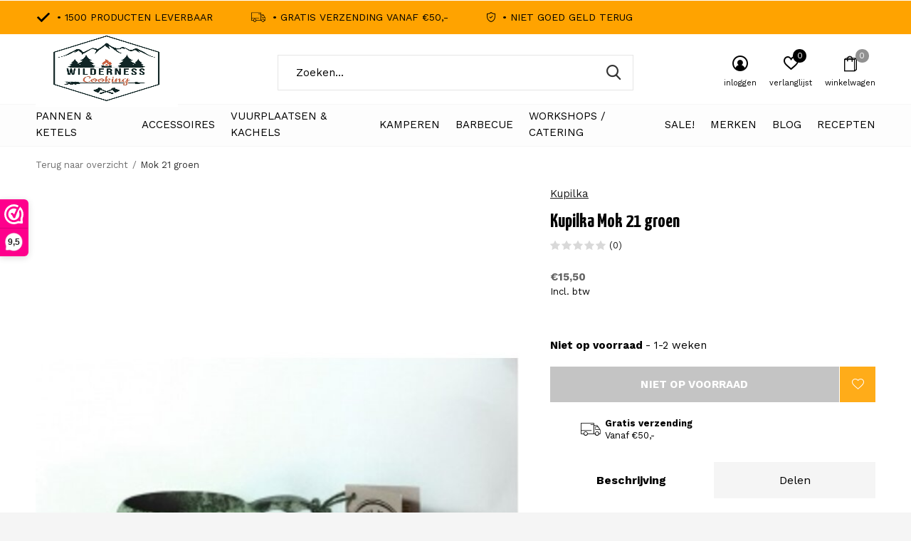

--- FILE ---
content_type: text/html;charset=utf-8
request_url: https://www.wilderness-cooking.nl/kupilka-groen-mok-21.html
body_size: 30186
content:
<!doctype html>
<html class="new mobile  " lang="nl" dir="ltr">
	<head>
        <meta charset="utf-8"/>
<!-- [START] 'blocks/head.rain' -->
<!--

  (c) 2008-2026 Lightspeed Netherlands B.V.
  http://www.lightspeedhq.com
  Generated: 22-01-2026 @ 10:07:46

-->
<link rel="canonical" href="https://www.wilderness-cooking.nl/kupilka-groen-mok-21.html"/>
<link rel="alternate" href="https://www.wilderness-cooking.nl/index.rss" type="application/rss+xml" title="Nieuwe producten"/>
<meta name="robots" content="noodp,noydir"/>
<meta name="google-site-verification" content="MH5n792Umk9FFH85F2EXKDW6BhlYANNbfHZnxNEVe2M"/>
<meta property="og:url" content="https://www.wilderness-cooking.nl/kupilka-groen-mok-21.html?source=facebook"/>
<meta property="og:site_name" content="Wilderness cooking"/>
<meta property="og:title" content="Kupilka groen mok 21 - Wilderness-Cooking.nl"/>
<meta property="og:description" content="Gemaakt van zaagsel en hars maakt deze producten extreem milieu vriendelijk en zijn vaatwas bestendig. Het servies van kupilka kan gebruikt worden voor warmen e"/>
<meta property="og:image" content="https://cdn.webshopapp.com/shops/286188/files/299009646/kupilka-mok-21-groen.jpg"/>
<script>
(function(w,d,s,l,i){w[l]=w[l]||[];w[l].push({'gtm.start':
new Date().getTime(),event:'gtm.js'});var f=d.getElementsByTagName(s)[0],
j=d.createElement(s),dl=l!='dataLayer'?'&l='+l:'';j.async=true;j.src=
'https://www.googletagmanager.com/gtm.js?id='+i+dl;f.parentNode.insertBefore(j,f);
})(window,document,'script','dataLayer','GTM-PW279W8');
</script>
<script>
<!-- Google tag (gtag.js) -->
<script async src="https://www.googletagmanager.com/gtag/js?id=G-V37DZG5CV2"></script>
<script>
    window.dataLayer = window.dataLayer || [];
    function gtag(){dataLayer.push(arguments);}
    gtag('js', new Date());
    gtag('config', 'G-V37DZG5CV2');
</script>
</script>
<!--[if lt IE 9]>
<script src="https://cdn.webshopapp.com/assets/html5shiv.js?2025-02-20"></script>
<![endif]-->
<!-- [END] 'blocks/head.rain' -->
		<meta charset="utf-8">
		<meta http-equiv="x-ua-compatible" content="ie=edge">
		<title>Kupilka groen mok 21 - Wilderness-Cooking.nl - Wilderness cooking</title>
		<meta name="description" content="Gemaakt van zaagsel en hars maakt deze producten extreem milieu vriendelijk en zijn vaatwas bestendig. Het servies van kupilka kan gebruikt worden voor warmen e">
		<meta name="keywords" content="Kupilka, groen, mok,  21, ">
		<meta name="theme-color" content="#ffffff">
		<meta name="MobileOptimized" content="320">
		<meta name="HandheldFriendly" content="true">
<!-- 		<meta name="viewport" content="width=device-width,initial-scale=1,maximum-scale=1,viewport-fit=cover,target-densitydpi=device-dpi,shrink-to-fit=no"> -->
    <meta name="viewport" content="width=device-width, initial-scale=1.0, maximum-scale=5.0, user-scalable=no">
    <meta name="apple-mobile-web-app-capable" content="yes">
    <meta name="apple-mobile-web-app-status-bar-style" content="black">
		<meta name="author" content="https://www.dmws.nl">
		<link rel="preload" as="style" href="https://cdn.webshopapp.com/assets/gui-2-0.css?2025-02-20">
		<link rel="preload" as="style" href="https://cdn.webshopapp.com/assets/gui-responsive-2-0.css?2025-02-20">
		<link rel="preload" href="https://fonts.googleapis.com/css?family=Work%20Sans:100,300,400,500,600,700,800,900%7CYanone%20Kaffeesatz:100,300,400,500,600,700,800,900&display=block" as="style">
		<link rel="preload" as="style" href="https://cdn.webshopapp.com/shops/286188/themes/162415/assets/fixed.css?2025100809372820210105160803">
    <link rel="preload" as="style" href="https://cdn.webshopapp.com/shops/286188/themes/162415/assets/screen.css?2025100809372820210105160803">
		<link rel="preload" as="style" href="https://cdn.webshopapp.com/shops/286188/themes/162415/assets/custom.css?2025100809372820210105160803">
		<link rel="preload" as="font" href="https://cdn.webshopapp.com/shops/286188/themes/162415/assets/icomoon.woff2?2025100809372820210105160803">
		<link rel="preload" as="script" href="https://cdn.webshopapp.com/assets/jquery-1-9-1.js?2025-02-20">
		<link rel="preload" as="script" href="https://cdn.webshopapp.com/assets/jquery-ui-1-10-1.js?2025-02-20">
		<link rel="preload" as="script" href="https://cdn.webshopapp.com/shops/286188/themes/162415/assets/scripts.js?2025100809372820210105160803">
		<link rel="preload" as="script" href="https://cdn.webshopapp.com/shops/286188/themes/162415/assets/custom.js?2025100809372820210105160803">
    <link rel="preload" as="script" href="https://cdn.webshopapp.com/assets/gui.js?2025-02-20">
		<link href="https://fonts.googleapis.com/css?family=Work%20Sans:100,300,400,500,600,700,800,900%7CYanone%20Kaffeesatz:100,300,400,500,600,700,800,900&display=block" rel="stylesheet" type="text/css">
		<link rel="stylesheet" media="screen" href="https://cdn.webshopapp.com/assets/gui-2-0.css?2025-02-20">
		<link rel="stylesheet" media="screen" href="https://cdn.webshopapp.com/assets/gui-responsive-2-0.css?2025-02-20">
    <link rel="stylesheet" media="screen" href="https://cdn.webshopapp.com/shops/286188/themes/162415/assets/fixed.css?2025100809372820210105160803">
		<link rel="stylesheet" media="screen" href="https://cdn.webshopapp.com/shops/286188/themes/162415/assets/screen.css?2025100809372820210105160803">
		<link rel="stylesheet" media="screen" href="https://cdn.webshopapp.com/shops/286188/themes/162415/assets/custom.css?2025100809372820210105160803">
		<link rel="icon" type="image/x-icon" href="https://cdn.webshopapp.com/shops/286188/themes/162415/assets/favicon.png?2025100809372820210105160803">
		<link rel="apple-touch-icon" href="https://cdn.webshopapp.com/shops/286188/themes/162415/assets/apple-touch-icon.png?2025100809372820210105160803">
		<link rel="mask-icon" href="https://cdn.webshopapp.com/shops/286188/themes/162415/assets/safari-pinned-tab.svg?2025100809372820210105160803" color="#000000">
		<link rel="manifest" href="https://cdn.webshopapp.com/shops/286188/themes/162415/assets/manifest.json?2025100809372820210105160803">
		<link rel="preconnect" href="https://ajax.googleapis.com">
		<link rel="preconnect" href="//cdn.webshopapp.com/">
		<link rel="preconnect" href="https://fonts.googleapis.com">
		<link rel="preconnect" href="https://fonts.gstatic.com" crossorigin>
		<link rel="dns-prefetch" href="https://ajax.googleapis.com">
		<link rel="dns-prefetch" href="//cdn.webshopapp.com/">	
		<link rel="dns-prefetch" href="https://fonts.googleapis.com">
		<link rel="dns-prefetch" href="https://fonts.gstatic.com" crossorigin>
    <script src="https://cdn.webshopapp.com/assets/jquery-1-9-1.js?2025-02-20"></script>
    <script src="https://cdn.webshopapp.com/assets/jquery-ui-1-10-1.js?2025-02-20"></script>
		<meta name="msapplication-config" content="https://cdn.webshopapp.com/shops/286188/themes/162415/assets/browserconfig.xml?2025100809372820210105160803">
<meta property="og:title" content="Kupilka groen mok 21 - Wilderness-Cooking.nl">
<meta property="og:type" content="website"> 
<meta property="og:description" content="Gemaakt van zaagsel en hars maakt deze producten extreem milieu vriendelijk en zijn vaatwas bestendig. Het servies van kupilka kan gebruikt worden voor warmen e">
<meta property="og:site_name" content="Wilderness cooking">
<meta property="og:url" content="https://www.wilderness-cooking.nl/">
<meta property="og:image" content="https://cdn.webshopapp.com/shops/286188/files/299009646/300x250x2/kupilka-mok-21-groen.jpg">
<meta itemprop="price" content="15.50"><meta itemprop="priceCurrency" content="EUR">
<meta name="twitter:title" content="Kupilka groen mok 21 - Wilderness-Cooking.nl">
<meta name="twitter:description" content="Gemaakt van zaagsel en hars maakt deze producten extreem milieu vriendelijk en zijn vaatwas bestendig. Het servies van kupilka kan gebruikt worden voor warmen e">
<meta name="twitter:site" content="Wilderness cooking">
<meta name="twitter:card" content="https://cdn.webshopapp.com/shops/286188/themes/162415/v/2248732/assets/logo.png?20240307123506">
<meta name="twitter:image" content="https://cdn.webshopapp.com/shops/286188/files/299009646/300x250x2/kupilka-mok-21-groen.jpg">
<script type="application/ld+json">
  [
        {
      "@context": "http://schema.org",
      "@type": "Product", 
      "name": "Kupilka Mok 21 groen",
      "url": "https://www.wilderness-cooking.nl/kupilka-groen-mok-21.html",
      "brand": "Kupilka",      "description": "Gemaakt van zaagsel en hars maakt deze producten extreem milieu vriendelijk en zijn vaatwas bestendig. Het servies van kupilka kan gebruikt worden voor warmen e",      "image": "https://cdn.webshopapp.com/shops/286188/files/299009646/300x250x2/kupilka-mok-21-groen.jpg",      "gtin13": "6430014971029",                  "offers": {
        "@type": "Offer",
        "price": "15.50",        "url": "https://www.wilderness-cooking.nl/kupilka-groen-mok-21.html",
        "priceValidUntil": "2027-01-22",
        "priceCurrency": "EUR"      }
          },
        {
      "@context": "http://schema.org/",
      "@type": "Organization",
      "url": "https://www.wilderness-cooking.nl/",
      "name": "Wilderness cooking",
      "legalName": "Wilderness cooking",
      "description": "Gemaakt van zaagsel en hars maakt deze producten extreem milieu vriendelijk en zijn vaatwas bestendig. Het servies van kupilka kan gebruikt worden voor warmen e",
      "logo": "https://cdn.webshopapp.com/shops/286188/themes/162415/v/2248732/assets/logo.png?20240307123506",
      "image": "https://cdn.webshopapp.com/shops/286188/themes/162415/v/2248323/assets/hero-1-image.jpg?20240307100335",
      "contactPoint": {
        "@type": "ContactPoint",
        "contactType": "Customer service",
        "telephone": "06-39202585"
      },
      "address": {
        "@type": "PostalAddress",
        "streetAddress": "oudeveerseweg 22B",
        "addressLocality": "",
        "postalCode": "4332 SH middelburg",
        "addressCountry": "NL"
      }
      ,
      "aggregateRating": {
          "@type": "AggregateRating",
          "bestRating": "10",
          "worstRating": "1",
          "ratingValue": "9,5",
          "reviewCount": "400",
          "url":"https://www.wilderness-cooking.nl/vuurplaatsen-en-kachels/vuurschaal/"
      }
         
    },
    { 
      "@context": "http://schema.org", 
      "@type": "WebSite", 
      "url": "https://www.wilderness-cooking.nl/", 
      "name": "Wilderness cooking",
      "description": "Gemaakt van zaagsel en hars maakt deze producten extreem milieu vriendelijk en zijn vaatwas bestendig. Het servies van kupilka kan gebruikt worden voor warmen e",
      "author": [
        {
          "@type": "Organization",
          "url": "https://www.dmws.nl/",
          "name": "DMWS B.V.",
          "address": {
            "@type": "PostalAddress",
            "streetAddress": "Klokgebouw 195 (Strijp-S)",
            "addressLocality": "Eindhoven",
            "addressRegion": "NB",
            "postalCode": "5617 AB",
            "addressCountry": "NL"
          }
        }
      ]
    }
  ]
</script>    	</head>
	<body>
  	    <ul class="hidden-data hidden"><li>286188</li><li>162415</li><li>nee</li><li>nl</li><li>live</li><li>info//wildernesscooking/nl</li><li>https://www.wilderness-cooking.nl/</li></ul><div id="root" ><header id="top" class="v1 static"><p id="logo" ><a href="https://www.wilderness-cooking.nl/" accesskey="h"><img src="https://cdn.webshopapp.com/shops/286188/themes/162415/v/2248732/assets/logo.png?20240307123506" alt="Wilderness Cooking en camping de (web) winkel voor al jou buitenkook en camping benodigheden"></a></p><nav id="skip"><ul><li><a href="#nav" accesskey="n">Ga naar navigatie (n)</a></li><li><a href="#content" accesskey="c">Ga naar inhoud (c)</a></li><li><a href="#footer" accesskey="f">Ga naar footer (f)</a></li></ul></nav><nav id="nav" aria-label="Kies een categorie" class=""><ul><li class="menu-uppercase"><a  href="https://www.wilderness-cooking.nl/pannen-ketels/">Pannen &amp; Ketels</a><div><div><h3><a href="https://www.wilderness-cooking.nl/pannen-ketels/skillet/">Skillet</a></h3><ul><li><a href="https://www.wilderness-cooking.nl/pannen-ketels/skillet/skillet-20-cm/">Skillet 20 cm</a></li><li><a href="https://www.wilderness-cooking.nl/pannen-ketels/skillet/skillet-25-cm/">Skillet 25 cm</a></li><li><a href="https://www.wilderness-cooking.nl/pannen-ketels/skillet/skillet-30-cm/">Skillet 30 cm</a></li><li><a href="https://www.wilderness-cooking.nl/pannen-ketels/skillet/skillet-35-cm/">Skillet 35 + cm </a></li><li><a href="https://www.wilderness-cooking.nl/pannen-ketels/skillet/pannenkoekenpan/">Pannenkoekenpan</a></li><li><a href="https://www.wilderness-cooking.nl/pannen-ketels/skillet/wokpannen/">wokpannen</a></li><li><a href="https://www.wilderness-cooking.nl/pannen-ketels/skillet/sauspan/">Sauspan</a></li></ul></div><div><h3><a href="https://www.wilderness-cooking.nl/pannen-ketels/waterketels-percolators/">Waterketels &amp; Percolators</a></h3><ul><li><a href="https://www.wilderness-cooking.nl/pannen-ketels/waterketels-percolators/waterketel/">Waterketel</a></li><li><a href="https://www.wilderness-cooking.nl/pannen-ketels/waterketels-percolators/espresso-percolator/">Espresso percolator</a></li><li><a href="https://www.wilderness-cooking.nl/pannen-ketels/waterketels-percolators/french-press/">French press</a></li><li><a href="https://www.wilderness-cooking.nl/pannen-ketels/waterketels-percolators/percolator/">Percolator</a></li><li><a href="https://www.wilderness-cooking.nl/pannen-ketels/waterketels-percolators/koffie-filter/">Koffie filter</a></li><li><a href="https://www.wilderness-cooking.nl/pannen-ketels/waterketels-percolators/bonenmaler/">Bonenmaler</a></li></ul></div><div><h3><a href="https://www.wilderness-cooking.nl/pannen-ketels/dutch-oven/">Dutch oven</a></h3><ul><li><a href="https://www.wilderness-cooking.nl/pannen-ketels/dutch-oven/dutch-oven-1-3-pers/">Dutch Oven 1-3 Pers</a></li><li><a href="https://www.wilderness-cooking.nl/pannen-ketels/dutch-oven/dutch-oven-3-6-pers/">Dutch Oven 3-6 Pers</a></li><li><a href="https://www.wilderness-cooking.nl/pannen-ketels/dutch-oven/dutch-oven-6-9-pers/">Dutch Oven 6-9 Pers</a></li><li><a href="https://www.wilderness-cooking.nl/pannen-ketels/dutch-oven/dutch-oven-9-pers/">Dutch Oven 9+ Pers</a></li></ul></div><div><h3><a href="https://www.wilderness-cooking.nl/pannen-ketels/pannen/">Pannen </a></h3><ul><li><a href="https://www.wilderness-cooking.nl/pannen-ketels/pannen/lichtgewicht-pannen/">Lichtgewicht pannen</a><ul class="mobily-only"><li><a href="https://www.wilderness-cooking.nl/pannen-ketels/pannen/lichtgewicht-pannen/licht-gewicht-keukengerei/">Licht gewicht keukengerei</a></li></ul></li><li><a href="https://www.wilderness-cooking.nl/pannen-ketels/pannen/pannen-set/">Pannen set</a><ul class="mobily-only"><li><a href="https://www.wilderness-cooking.nl/pannen-ketels/pannen/pannen-set/2-persoons/">2 Persoons</a></li><li><a href="https://www.wilderness-cooking.nl/pannen-ketels/pannen/pannen-set/3-persoons/">3+ persoons </a></li></ul></li><li><a href="https://www.wilderness-cooking.nl/pannen-ketels/pannen/emaille-pannen/">Emaille Pannen</a></li></ul></div><div><h3><a href="https://www.wilderness-cooking.nl/pannen-ketels/gietijzeren-bakvormen/">Gietijzeren bakvormen</a></h3><ul><li><a href="https://www.wilderness-cooking.nl/pannen-ketels/gietijzeren-bakvormen/wafelijzer/">wafelijzer</a></li><li><a href="https://www.wilderness-cooking.nl/pannen-ketels/gietijzeren-bakvormen/tosti-ijzer/">Tosti ijzer</a></li><li><a href="https://www.wilderness-cooking.nl/pannen-ketels/gietijzeren-bakvormen/brood-pannen/">Brood pannen</a></li><li><a href="https://www.wilderness-cooking.nl/pannen-ketels/gietijzeren-bakvormen/taart-cake-vormen/">Taart &amp; Cake vormen</a></li><li><a href="https://www.wilderness-cooking.nl/pannen-ketels/gietijzeren-bakvormen/poffertjespannen/">Poffertjespannen</a></li></ul></div><div><h3><a href="https://www.wilderness-cooking.nl/pannen-ketels/paellapannen/">Paellapannen</a></h3><ul><li><a href="https://www.wilderness-cooking.nl/pannen-ketels/paellapannen/25-cm/">25 cm</a></li><li><a href="https://www.wilderness-cooking.nl/pannen-ketels/paellapannen/30-cm/">30 cm</a></li><li><a href="https://www.wilderness-cooking.nl/pannen-ketels/paellapannen/diepe-paellapannen/">Diepe paellapannen</a></li><li><a href="https://www.wilderness-cooking.nl/pannen-ketels/paellapannen/35-cm/">35+ cm</a></li></ul></div><div><h3><a href="https://www.wilderness-cooking.nl/pannen-ketels/grill-rooster-platen/">Grill rooster &amp; platen</a></h3><ul><li><a href="https://www.wilderness-cooking.nl/pannen-ketels/grill-rooster-platen/grill-pannen/">Grill pannen </a></li><li><a href="https://www.wilderness-cooking.nl/pannen-ketels/grill-rooster-platen/grill-roosters/">Grill roosters </a></li><li><a href="https://www.wilderness-cooking.nl/pannen-ketels/grill-rooster-platen/grill-platen/">Grill platen </a></li></ul></div><div><h3><a href="https://www.wilderness-cooking.nl/pannen-ketels/bakplaten/">Bakplaten</a></h3></div></div></li><li class="menu-uppercase"><a  href="https://www.wilderness-cooking.nl/accessoires/">Accessoires </a><div><div><h3><a href="https://www.wilderness-cooking.nl/accessoires/onderhoud/">Onderhoud</a></h3><ul><li><a href="https://www.wilderness-cooking.nl/accessoires/onderhoud/tent-en-kleding-onderhoud/">Tent en Kleding onderhoud </a></li></ul></div><div><h3><a href="https://www.wilderness-cooking.nl/accessoires/opbergen/">Opbergen</a></h3><ul><li><a href="https://www.wilderness-cooking.nl/accessoires/opbergen/tassen/">Tassen</a></li><li><a href="https://www.wilderness-cooking.nl/accessoires/opbergen/kisten/">Kisten </a></li><li><a href="https://www.wilderness-cooking.nl/accessoires/opbergen/voorraad-potten/">Voorraad potten </a></li></ul></div><div><h3><a href="https://www.wilderness-cooking.nl/accessoires/accessoires/">Accessoires</a></h3><ul><li><a href="https://www.wilderness-cooking.nl/accessoires/accessoires/boeken/">Boeken</a></li></ul></div><div><h3><a href="https://www.wilderness-cooking.nl/accessoires/dutch-oven-benodigdheden/">Dutch oven benodigdheden</a></h3><ul><li><a href="https://www.wilderness-cooking.nl/accessoires/dutch-oven-benodigdheden/trivet/">Trivet</a></li><li><a href="https://www.wilderness-cooking.nl/accessoires/dutch-oven-benodigdheden/vuur-handschoenen/">Vuur Handschoenen</a></li><li><a href="https://www.wilderness-cooking.nl/accessoires/dutch-oven-benodigdheden/onderhoud/">Onderhoud </a></li><li><a href="https://www.wilderness-cooking.nl/accessoires/dutch-oven-benodigdheden/deksel-lifter/">deksel lifter</a></li><li><a href="https://www.wilderness-cooking.nl/accessoires/dutch-oven-benodigdheden/schort/">Schort </a></li></ul></div><div><h3><a href="https://www.wilderness-cooking.nl/accessoires/camping-verlichting/">Camping verlichting</a></h3><ul><li><a href="https://www.wilderness-cooking.nl/accessoires/camping-verlichting/onderdelen/">Onderdelen</a></li><li><a href="https://www.wilderness-cooking.nl/accessoires/camping-verlichting/stormlampen/">Stormlampen</a></li><li><a href="https://www.wilderness-cooking.nl/accessoires/camping-verlichting/hoofdlampen/">Hoofdlampen</a></li><li><a href="https://www.wilderness-cooking.nl/accessoires/camping-verlichting/tafel-lamp/">Tafel lamp</a></li><li><a href="https://www.wilderness-cooking.nl/accessoires/camping-verlichting/kaarsen/">Kaarsen </a></li></ul></div><div><h3><a href="https://www.wilderness-cooking.nl/accessoires/bijlen/">Bijlen</a></h3></div><div><h3><a href="https://www.wilderness-cooking.nl/accessoires/messen/">Messen</a></h3><ul><li><a href="https://www.wilderness-cooking.nl/accessoires/messen/outdoor-messen/">Outdoor messen</a></li><li><a href="https://www.wilderness-cooking.nl/accessoires/messen/office-mes/">Office mes</a></li><li><a href="https://www.wilderness-cooking.nl/accessoires/messen/fileermessen/">Fileermessen</a></li><li><a href="https://www.wilderness-cooking.nl/accessoires/messen/keukenmessen/">keukenmessen</a></li><li><a href="https://www.wilderness-cooking.nl/accessoires/messen/oestermessen/">Oestermessen</a></li><li><a href="https://www.wilderness-cooking.nl/accessoires/messen/zakmessen/">zakmessen</a></li><li><a href="https://www.wilderness-cooking.nl/accessoires/messen/oogstmessen/">Oogstmessen</a></li><li><a href="https://www.wilderness-cooking.nl/accessoires/messen/vleesmessen/">Vleesmessen</a></li></ul></div><div><h3><a href="https://www.wilderness-cooking.nl/accessoires/slijpers/">Slijpers</a></h3><ul><li><a href="https://www.wilderness-cooking.nl/accessoires/slijpers/aanzetstaal/">Aanzetstaal</a></li></ul></div><div><h3><a href="https://www.wilderness-cooking.nl/accessoires/kookgereedschap/">Kookgereedschap</a></h3><ul><li><a href="https://www.wilderness-cooking.nl/accessoires/kookgereedschap/lepels-spatels/">Lepels &amp; Spatels</a></li><li><a href="https://www.wilderness-cooking.nl/accessoires/kookgereedschap/tangen/">Tangen</a></li><li><a href="https://www.wilderness-cooking.nl/accessoires/kookgereedschap/raspen/">Raspen</a></li><li><a href="https://www.wilderness-cooking.nl/accessoires/kookgereedschap/gardes/">Gardes</a></li><li><a href="https://www.wilderness-cooking.nl/accessoires/kookgereedschap/scharen/">scharen</a></li><li><a href="https://www.wilderness-cooking.nl/accessoires/kookgereedschap/overig/">overig</a></li><li><a href="https://www.wilderness-cooking.nl/accessoires/kookgereedschap/kommen/">Kommen</a></li><li><a href="https://www.wilderness-cooking.nl/accessoires/kookgereedschap/zeef/">Zeef</a></li><li><a href="https://www.wilderness-cooking.nl/accessoires/kookgereedschap/snijplanken/">Snijplanken</a></li><li><a href="https://www.wilderness-cooking.nl/accessoires/kookgereedschap/set/">Set</a></li><li class="strong"><a href="https://www.wilderness-cooking.nl/accessoires/kookgereedschap/">Bekijk alles</a></li></ul></div></div></li><li class="menu-uppercase"><a  href="https://www.wilderness-cooking.nl/vuurplaatsen-kachels/">Vuurplaatsen &amp; Kachels </a><div><div><h3><a href="https://www.wilderness-cooking.nl/vuurplaatsen-kachels/rocket-stove/">Rocket stove</a></h3></div><div><h3><a href="https://www.wilderness-cooking.nl/vuurplaatsen-kachels/vuurschaal/">Vuurschaal</a></h3></div><div><h3><a href="https://www.wilderness-cooking.nl/vuurplaatsen-kachels/branders/">Branders</a></h3></div><div><h3><a href="https://www.wilderness-cooking.nl/vuurplaatsen-kachels/driepoten/">Driepoten</a></h3></div><div><h3><a href="https://www.wilderness-cooking.nl/vuurplaatsen-kachels/vuur-maken/">Vuur maken</a></h3><ul><li><a href="https://www.wilderness-cooking.nl/vuurplaatsen-kachels/vuur-maken/aanmaakblokjes/">Aanmaakblokjes </a></li><li><a href="https://www.wilderness-cooking.nl/vuurplaatsen-kachels/vuur-maken/fire-steel/">Fire steel </a></li><li><a href="https://www.wilderness-cooking.nl/vuurplaatsen-kachels/vuur-maken/lucifers/">Lucifers</a></li><li><a href="https://www.wilderness-cooking.nl/vuurplaatsen-kachels/vuur-maken/aanstekers/">Aanstekers</a></li><li><a href="https://www.wilderness-cooking.nl/vuurplaatsen-kachels/vuur-maken/overig/">Overig</a></li></ul></div><div><h3><a href="https://www.wilderness-cooking.nl/vuurplaatsen-kachels/kachel/">Kachel</a></h3><ul><li><a href="https://www.wilderness-cooking.nl/vuurplaatsen-kachels/kachel/ovens/">Ovens</a></li><li><a href="https://www.wilderness-cooking.nl/vuurplaatsen-kachels/kachel/overig/">Overig</a></li><li><a href="https://www.wilderness-cooking.nl/vuurplaatsen-kachels/kachel/watertank/">Watertank</a></li><li><a href="https://www.wilderness-cooking.nl/vuurplaatsen-kachels/kachel/kachel-accessoires/">Kachel accessoires</a></li><li><a href="https://www.wilderness-cooking.nl/vuurplaatsen-kachels/kachel/kachel-pijpen/">Kachel pijpen </a></li></ul></div><div><h3><a href="https://www.wilderness-cooking.nl/vuurplaatsen-kachels/hout-opslag/">Hout opslag</a></h3></div><div><h3><a href="https://www.wilderness-cooking.nl/vuurplaatsen-kachels/brandstof/">Brandstof</a></h3><ul><li><a href="https://www.wilderness-cooking.nl/vuurplaatsen-kachels/brandstof/gasflessen/">Gasflessen </a></li><li><a href="https://www.wilderness-cooking.nl/vuurplaatsen-kachels/brandstof/lampen-olie/">Lampen olie </a></li></ul></div><div><h3><a href="https://www.wilderness-cooking.nl/vuurplaatsen-kachels/terraskachel/">Terraskachel</a></h3></div><div><h3><a href="https://www.wilderness-cooking.nl/vuurplaatsen-kachels/tundra-grill/">Tundra grill</a></h3><ul><li><a href="https://www.wilderness-cooking.nl/vuurplaatsen-kachels/tundra-grill/tundra-grill-accessoires/">Tundra grill accessoires</a></li></ul></div></div></li><li class="menu-uppercase"><a  href="https://www.wilderness-cooking.nl/kamperen/">Kamperen</a><div><div><h3><a href="https://www.wilderness-cooking.nl/kamperen/buitenservies/">Buitenservies</a></h3><ul><li><a href="https://www.wilderness-cooking.nl/kamperen/buitenservies/veldflessen/">Veldflessen</a></li><li><a href="https://www.wilderness-cooking.nl/kamperen/buitenservies/borden/">Borden</a></li><li><a href="https://www.wilderness-cooking.nl/kamperen/buitenservies/bestek/">Bestek</a></li><li><a href="https://www.wilderness-cooking.nl/kamperen/buitenservies/mokken/">Mokken</a></li><li><a href="https://www.wilderness-cooking.nl/kamperen/buitenservies/inklapbaar-servies/">Inklapbaar servies</a></li><li><a href="https://www.wilderness-cooking.nl/kamperen/buitenservies/lunchbox/">Lunchbox </a></li><li><a href="https://www.wilderness-cooking.nl/kamperen/buitenservies/servies-set/">Servies set </a></li><li><a href="https://www.wilderness-cooking.nl/kamperen/buitenservies/drank-flacons/">drank flacons</a></li><li><a href="https://www.wilderness-cooking.nl/kamperen/buitenservies/food-jugs/">Food jugs</a></li></ul></div><div><h3><a href="https://www.wilderness-cooking.nl/kamperen/verzorging/">Verzorging</a></h3><ul><li><a href="https://www.wilderness-cooking.nl/kamperen/verzorging/zeep/">Zeep</a></li><li><a href="https://www.wilderness-cooking.nl/kamperen/verzorging/ehbo-kit/">EHBO kit</a></li><li><a href="https://www.wilderness-cooking.nl/kamperen/verzorging/afwas-benodigdheden/">Afwas benodigdheden</a></li><li><a href="https://www.wilderness-cooking.nl/kamperen/verzorging/toilettas/">Toilettas</a></li></ul></div><div><h3><a href="https://www.wilderness-cooking.nl/kamperen/camping-meubels/">Camping meubels</a></h3><ul><li><a href="https://www.wilderness-cooking.nl/kamperen/camping-meubels/tafel/">Tafel</a></li><li><a href="https://www.wilderness-cooking.nl/kamperen/camping-meubels/stoelen/">Stoelen</a></li><li><a href="https://www.wilderness-cooking.nl/kamperen/camping-meubels/keuken-unit/">Keuken Unit </a></li><li><a href="https://www.wilderness-cooking.nl/kamperen/camping-meubels/voetsteun/">Voetsteun</a></li><li><a href="https://www.wilderness-cooking.nl/kamperen/camping-meubels/ligbed/">ligbed</a></li></ul></div><div><h3><a href="https://www.wilderness-cooking.nl/kamperen/koelboxen/">Koelboxen</a></h3><ul><li><a href="https://www.wilderness-cooking.nl/kamperen/koelboxen/passieve-koelboxen/">Passieve koelboxen </a></li><li><a href="https://www.wilderness-cooking.nl/kamperen/koelboxen/compressor-koelboxen/">Compressor koelboxen </a></li><li><a href="https://www.wilderness-cooking.nl/kamperen/koelboxen/koelbox-accessoires/">Koelbox accessoires</a></li></ul></div><div><h3><a href="https://www.wilderness-cooking.nl/kamperen/gas-brander/">Gas brander</a></h3><ul><li><a href="https://www.wilderness-cooking.nl/kamperen/gas-brander/enkel-pits-brander/">Enkel pits brander </a></li><li><a href="https://www.wilderness-cooking.nl/kamperen/gas-brander/2-pits-brander/">2-pits brander</a></li><li><a href="https://www.wilderness-cooking.nl/kamperen/gas-brander/licht-gewicht-branders/">Licht gewicht branders </a></li></ul></div><div><h3><a href="https://www.wilderness-cooking.nl/kamperen/tenten/">Tenten</a></h3><ul><li><a href="https://www.wilderness-cooking.nl/kamperen/tenten/2-persoons/">2 Persoons </a></li><li><a href="https://www.wilderness-cooking.nl/kamperen/tenten/daktenten/">Daktenten</a></li><li><a href="https://www.wilderness-cooking.nl/kamperen/tenten/3-persoons/">3 Persoons </a></li><li><a href="https://www.wilderness-cooking.nl/kamperen/tenten/4-persoons/">4 Persoons </a></li><li><a href="https://www.wilderness-cooking.nl/kamperen/tenten/5-persoons/">5+ Persoons </a></li><li><a href="https://www.wilderness-cooking.nl/kamperen/tenten/windscherm/">Windscherm </a></li><li><a href="https://www.wilderness-cooking.nl/kamperen/tenten/bijzettent-party/">bijzettent / Party </a></li><li><a href="https://www.wilderness-cooking.nl/kamperen/tenten/opblaasbare-tent/">Opblaasbare tent</a></li><li><a href="https://www.wilderness-cooking.nl/kamperen/tenten/bus-tenten/">Bus tenten</a></li><li><a href="https://www.wilderness-cooking.nl/kamperen/tenten/tarpen/">Tarpen </a></li></ul></div><div><h3><a href="https://www.wilderness-cooking.nl/kamperen/slaapzakken-kussens/">Slaapzakken &amp; kussens</a></h3><ul><li><a href="https://www.wilderness-cooking.nl/kamperen/slaapzakken-kussens/kussens/">kussens</a></li><li><a href="https://www.wilderness-cooking.nl/kamperen/slaapzakken-kussens/mummy-slaapzakken/">Mummy slaapzakken </a></li><li><a href="https://www.wilderness-cooking.nl/kamperen/slaapzakken-kussens/deken-slaapzak/">Deken slaapzak</a></li><li><a href="https://www.wilderness-cooking.nl/kamperen/slaapzakken-kussens/deken/">Deken</a></li></ul></div><div><h3><a href="https://www.wilderness-cooking.nl/kamperen/luchtbedden/">Luchtbedden</a></h3><ul><li><a href="https://www.wilderness-cooking.nl/kamperen/luchtbedden/slaapmat/">Slaapmat </a></li><li><a href="https://www.wilderness-cooking.nl/kamperen/luchtbedden/veldbed/">veldbed </a></li><li><a href="https://www.wilderness-cooking.nl/kamperen/luchtbedden/luchtbedden/">Luchtbedden</a></li><li><a href="https://www.wilderness-cooking.nl/kamperen/luchtbedden/self-inflatable-luchtbed/">self inflatable luchtbed</a></li></ul></div><div><h3><a href="https://www.wilderness-cooking.nl/kamperen/kampeeraccessoires/">kampeeraccessoires</a></h3><ul><li><a href="https://www.wilderness-cooking.nl/kamperen/kampeeraccessoires/water-opslag/">Water opslag</a></li><li><a href="https://www.wilderness-cooking.nl/kamperen/kampeeraccessoires/tent-haringen/">Tent Haringen </a></li><li><a href="https://www.wilderness-cooking.nl/kamperen/kampeeraccessoires/grondzeil/">Grondzeil</a></li><li><a href="https://www.wilderness-cooking.nl/kamperen/kampeeraccessoires/hamers/">hamers</a></li><li><a href="https://www.wilderness-cooking.nl/kamperen/kampeeraccessoires/scheerlijnen/">scheerlijnen </a></li><li><a href="https://www.wilderness-cooking.nl/kamperen/kampeeraccessoires/bolderwagens/">Bolderwagens</a></li></ul></div><div><h3><a href="https://www.wilderness-cooking.nl/kamperen/tassen-en-drybags/">Tassen en Drybags</a></h3><ul><li><a href="https://www.wilderness-cooking.nl/kamperen/tassen-en-drybags/drybag/">Drybag</a></li><li><a href="https://www.wilderness-cooking.nl/kamperen/tassen-en-drybags/duffel-bags/">Duffel bags</a></li></ul></div><div><h3><a href="https://www.wilderness-cooking.nl/kamperen/luifels-adaptors/">Luifels &amp; adaptors</a></h3><ul><li><a href="https://www.wilderness-cooking.nl/kamperen/luifels-adaptors/luifels/">Luifels</a></li><li><a href="https://www.wilderness-cooking.nl/kamperen/luifels-adaptors/luifel-adaptors/">Luifel adaptors</a></li><li><a href="https://www.wilderness-cooking.nl/kamperen/luifels-adaptors/luifel-accessoires/">Luifel accessoires</a></li><li><a href="https://www.wilderness-cooking.nl/kamperen/luifels-adaptors/luifel-ondertenten/">Luifel ondertenten</a></li></ul></div><div><h3><a href="https://www.wilderness-cooking.nl/kamperen/gas-en-electra/">Gas  en electra</a></h3><ul><li><a href="https://www.wilderness-cooking.nl/kamperen/gas-en-electra/gasslangen-regelaars/">Gasslangen &amp; regelaars</a></li><li><a href="https://www.wilderness-cooking.nl/kamperen/gas-en-electra/gas-koppelingen-fittingen/">Gas koppelingen &amp; Fittingen</a></li><li><a href="https://www.wilderness-cooking.nl/kamperen/gas-en-electra/walstroom-kabel-en-stekker/">Walstroom kabel en stekker </a></li></ul></div></div></li><li class="menu-uppercase"><a  href="https://www.wilderness-cooking.nl/barbecue/">Barbecue</a><div><div><h3><a href="https://www.wilderness-cooking.nl/barbecue/barbecue-accessoires/">barbecue Accessoires</a></h3><ul><li><a href="https://www.wilderness-cooking.nl/barbecue/barbecue-accessoires/grill-roosters/">Grill Roosters </a></li><li><a href="https://www.wilderness-cooking.nl/barbecue/barbecue-accessoires/barbecue-gereedschap/">Barbecue gereedschap </a></li><li><a href="https://www.wilderness-cooking.nl/barbecue/barbecue-accessoires/kamado-onderhoud/">Kamado onderhoud</a></li><li><a href="https://www.wilderness-cooking.nl/barbecue/barbecue-accessoires/pizza-accessoires/">Pizza Accessoires </a></li><li><a href="https://www.wilderness-cooking.nl/barbecue/barbecue-accessoires/teppanyaki-plaat/">Teppanyaki plaat</a></li><li><a href="https://www.wilderness-cooking.nl/barbecue/barbecue-accessoires/hitteschild/">Hitteschild</a></li><li><a href="https://www.wilderness-cooking.nl/barbecue/barbecue-accessoires/barbecue-spit/">Barbecue spit </a></li><li><a href="https://www.wilderness-cooking.nl/barbecue/barbecue-accessoires/beschermhoes/">Beschermhoes</a></li><li><a href="https://www.wilderness-cooking.nl/barbecue/barbecue-accessoires/aanmaakwokkels/">Aanmaakwokkels</a></li><li><a href="https://www.wilderness-cooking.nl/barbecue/barbecue-accessoires/kolenmand/">Kolenmand</a></li><li class="strong"><a href="https://www.wilderness-cooking.nl/barbecue/barbecue-accessoires/">Bekijk alles</a></li></ul></div><div><h3><a href="https://www.wilderness-cooking.nl/barbecue/kamado/">Kamado</a></h3><ul><li><a href="https://www.wilderness-cooking.nl/barbecue/kamado/mini/">Mini</a></li><li><a href="https://www.wilderness-cooking.nl/barbecue/kamado/compact/">Compact</a></li><li><a href="https://www.wilderness-cooking.nl/barbecue/kamado/medium/">Medium</a></li><li><a href="https://www.wilderness-cooking.nl/barbecue/kamado/large/">Large</a></li><li><a href="https://www.wilderness-cooking.nl/barbecue/kamado/extra-large/">Extra Large </a></li><li><a href="https://www.wilderness-cooking.nl/barbecue/kamado/shichirin/">Shichirin </a></li><li><a href="https://www.wilderness-cooking.nl/barbecue/kamado/elektrische-kamado/">Elektrische Kamado</a></li></ul></div><div><h3><a href="https://www.wilderness-cooking.nl/barbecue/bbq-plancha/">BBQ plancha </a></h3><ul><li><a href="https://www.wilderness-cooking.nl/barbecue/bbq-plancha/bbq-plancha-budget/">BBQ plancha Budget </a></li><li><a href="https://www.wilderness-cooking.nl/barbecue/bbq-plancha/bbq-plancha-80-cm/">BBQ plancha 80 cm </a></li><li><a href="https://www.wilderness-cooking.nl/barbecue/bbq-plancha/bbq-plancha-met-zij-tafel/">BBQ plancha met zij tafel </a></li><li><a href="https://www.wilderness-cooking.nl/barbecue/bbq-plancha/bbq-plancha-70-cm/">BBQ plancha 70 cm </a></li><li><a href="https://www.wilderness-cooking.nl/barbecue/bbq-plancha/bbq-plancha-accessoires/">BBQ plancha accessoires</a></li></ul></div><div><h3><a href="https://www.wilderness-cooking.nl/barbecue/houtskool-rookhout/">Houtskool &amp; Rookhout </a></h3><ul><li><a href="https://www.wilderness-cooking.nl/barbecue/houtskool-rookhout/houtskool/">houtskool</a></li><li><a href="https://www.wilderness-cooking.nl/barbecue/houtskool-rookhout/rook-snippers/">Rook Snippers </a></li><li><a href="https://www.wilderness-cooking.nl/barbecue/houtskool-rookhout/rook-chunks/">Rook Chunks</a></li><li><a href="https://www.wilderness-cooking.nl/barbecue/houtskool-rookhout/rook-planken/">Rook planken</a></li><li><a href="https://www.wilderness-cooking.nl/barbecue/houtskool-rookhout/briketten/">Briketten</a></li><li><a href="https://www.wilderness-cooking.nl/barbecue/houtskool-rookhout/smokepins/">Smokepins</a></li></ul></div><div><h3><a href="https://www.wilderness-cooking.nl/barbecue/barbecue-11309901/">barbecue</a></h3><ul><li><a href="https://www.wilderness-cooking.nl/barbecue/barbecue-11309901/kolen-bbq/">Kolen BBQ</a></li><li><a href="https://www.wilderness-cooking.nl/barbecue/barbecue-11309901/gas-bbq/">Gas BBQ </a></li><li><a href="https://www.wilderness-cooking.nl/barbecue/barbecue-11309901/party-grill/">Party grill</a></li><li><a href="https://www.wilderness-cooking.nl/barbecue/barbecue-11309901/tafel-grill/">Tafel Grill</a></li><li><a href="https://www.wilderness-cooking.nl/barbecue/barbecue-11309901/rook-kasten/">Rook kasten</a></li></ul></div></div></li><li class="menu-uppercase"><a  href="https://www.wilderness-cooking.nl/workshops-catering/">Workshops / Catering </a><div><div><h3><a href="https://www.wilderness-cooking.nl/workshops-catering/workshop-boeken/">Workshop boeken</a></h3></div><div><h3><a href="https://www.wilderness-cooking.nl/workshops-catering/kook-workshop-zeeland/">Kook workshop zeeland</a></h3><ul><li><a href="https://www.wilderness-cooking.nl/workshops-catering/kook-workshop-zeeland/personeelsfeest-in-zeeland/">Personeelsfeest in Zeeland</a></li><li><a href="https://www.wilderness-cooking.nl/workshops-catering/kook-workshop-zeeland/bbq-kamado-workshop-zeeland/">BBQ Kamado workshop Zeeland </a></li><li><a href="https://www.wilderness-cooking.nl/workshops-catering/kook-workshop-zeeland/vrijgezellenfeest-met-kookworkshop/">vrijgezellenfeest met kookworkshop</a></li></ul></div><div><h3><a href="https://www.wilderness-cooking.nl/workshops-catering/wilderness-cooking-bbq-catering-in-zeeland/">Wilderness Cooking bbq catering in zeeland </a></h3><ul><li><a href="https://www.wilderness-cooking.nl/workshops-catering/wilderness-cooking-bbq-catering-in-zeeland/wat-voor-catering-bieden-wij-aan/">Wat voor catering bieden wij aan</a></li><li><a href="https://www.wilderness-cooking.nl/workshops-catering/wilderness-cooking-bbq-catering-in-zeeland/bruiloft-bbq-catering-zeeland/">Bruiloft BBQ Catering Zeeland </a></li><li><a href="https://www.wilderness-cooking.nl/workshops-catering/wilderness-cooking-bbq-catering-in-zeeland/openingsfeest-catering-op-maat-in-zeeland/">openingsfeest catering op maat in Zeeland</a></li><li><a href="https://www.wilderness-cooking.nl/workshops-catering/wilderness-cooking-bbq-catering-in-zeeland/familie-feest-catering-in-zeeland/">Familie Feest Catering in Zeeland</a></li></ul></div><div><h3><a href="https://www.wilderness-cooking.nl/workshops-catering/verhuur/">Verhuur</a></h3><ul><li><a href="https://www.wilderness-cooking.nl/workshops-catering/verhuur/pizza-oven-huren/">Pizza oven huren</a></li></ul></div></div></li><li class="menu-uppercase"><a  href="https://www.wilderness-cooking.nl/sale/">Sale! </a></li><li class="menu-uppercase"><a accesskey="4" href="https://www.wilderness-cooking.nl/brands/">Merken</a><div class="double"><div><h3>Our favorite brands</h3><ul class="double"><li><a href="https://www.wilderness-cooking.nl/brands/esschert-design/">Esschert Design </a></li><li><a href="https://www.wilderness-cooking.nl/brands/gsi-outdoors/">GSI Outdoors</a></li><li><a href="https://www.wilderness-cooking.nl/brands/Kamado Keij/">Kamado Keij</a></li><li><a href="https://www.wilderness-cooking.nl/brands/kupilka/">Kupilka</a></li><li><a href="https://www.wilderness-cooking.nl/brands/lodge/">Lodge</a></li><li><a href="https://www.wilderness-cooking.nl/brands/muurikka/">Muurikka</a></li><li><a href="https://www.wilderness-cooking.nl/brands/outwell/">Outwell</a></li><li><a href="https://www.wilderness-cooking.nl/brands/petromax/">Petromax </a></li><li><a href="https://www.wilderness-cooking.nl/brands/victorinox/">Victorinox</a></li><li><a href="https://www.wilderness-cooking.nl/brands/winnerwell/">Winnerwell</a></li></ul></div><div></div></div></li><li class="menu-uppercase"><a href="https://www.wilderness-cooking.nl/blogs/blog/" title="Blog">Blog</a><div><ul class="list-gallery"><li><a href="https://www.wilderness-cooking.nl/blogs/blog/wilderness-cooking-mobiele-barren-en-keukencontain/"><img src="https://dummyimage.com/240x230/fff.png/fff" data-src="https://cdn.webshopapp.com/shops/286188/files/480173279/480x460x1/image.jpg" alt="Wilderness Cooking: Mobiele Barren en Keukencontainers te Huur – De Ultieme Oplossing voor Elk Evenement" width="240" height="230"> Wilderness Cooking: Mobie...                <span>View article</span></a></li><li><a href="https://www.wilderness-cooking.nl/blogs/blog/bbq-catering-zeeland-verovert-abdij-bierfestival-m/"><img src="https://dummyimage.com/240x230/fff.png/fff" data-src="https://cdn.webshopapp.com/shops/286188/files/477878839/480x460x1/image.jpg" alt="BBQ Catering Zeeland Verovert Abdij Bierfestival Middelburg met Ambacht en Smaak" width="240" height="230"> BBQ Catering Zeeland Vero...                <span>View article</span></a></li><li><a href="https://www.wilderness-cooking.nl/blogs/blog/ontdek-de-magie-van-kamado-bbq-bij-wilderness-cook/"><img src="https://dummyimage.com/240x230/fff.png/fff" data-src="https://cdn.webshopapp.com/shops/286188/files/475825268/480x460x1/image.jpg" alt="Ontdek de Magie van Kamado BBQ bij Wilderness Cooking in Middelburg" width="240" height="230"> Ontdek de Magie van Kamad...                <span>View article</span></a></li><li><a href="https://www.wilderness-cooking.nl/blogs/blog/bbq-boys-plancha-het-ultieme-kookplezier-in-de-bui/"><img src="https://dummyimage.com/240x230/fff.png/fff" data-src="https://cdn.webshopapp.com/shops/286188/files/473383157/480x460x1/image.jpg" alt="BBQ Boys Plancha: Het Ultieme Kookplezier in de Buitenlucht" width="240" height="230"> BBQ Boys Plancha: Het Ult...                <span>View article</span></a></li><li><a href="https://www.wilderness-cooking.nl/blogs/blog/bruiloft-catering-op-houtvuur-en-bbqs-een-onverget/"><img src="https://dummyimage.com/240x230/fff.png/fff" data-src="https://cdn.webshopapp.com/shops/286188/files/471169875/480x460x1/image.jpg" alt="Bruiloft Catering op houtvuur en BBQ’s: Een onvergetelijke ervaring voor 150 personen" width="240" height="230"> Bruiloft Catering op hout...                <span>View article</span></a></li></ul></div></li><li class="menu-uppercase"><a href="https://www.wilderness-cooking.nl/blogs/recepten/" title="Recepten ">Recepten </a><div><ul class="list-gallery"><li><a href="https://www.wilderness-cooking.nl/blogs/recepten/voordelen-van-een-jetboil/"><img src="https://dummyimage.com/240x230/fff.png/fff" data-src="https://cdn.webshopapp.com/shops/286188/files/457172531/480x460x1/image.jpg" alt="Voordelen van een jetboil" width="240" height="230"> Voordelen van een jetboil                <span>View article</span></a></li><li><a href="https://www.wilderness-cooking.nl/blogs/recepten/lamsbout-uit-de-dutch-oven/"><img src="https://dummyimage.com/240x230/fff.png/fff" data-src="https://cdn.webshopapp.com/shops/286188/files/458881406/480x460x1/image.jpg" alt="Lamsbout uit de Dutch Oven " width="240" height="230"> Lamsbout uit de Dutch Ove...                <span>View article</span></a></li><li><a href="https://www.wilderness-cooking.nl/blogs/recepten/kipshoarma-van-het-spit-op-houtvuur/"><img src="https://dummyimage.com/240x230/fff.png/fff" data-src="https://cdn.webshopapp.com/shops/286188/files/456755843/480x460x1/image.jpg" alt="kipshoarma van het spit op houtvuur" width="240" height="230"> kipshoarma van het spit o...                <span>View article</span></a></li><li><a href="https://www.wilderness-cooking.nl/blogs/recepten/bannanenbrood-uit-de-dutch-oven/"><img src="https://dummyimage.com/240x230/fff.png/fff" data-src="https://cdn.webshopapp.com/shops/286188/files/456558871/480x460x1/image.jpg" alt="Bannanenbrood uit de dutch oven " width="240" height="230"> Bannanenbrood uit de dutc...                <span>View article</span></a></li><li><a href="https://www.wilderness-cooking.nl/blogs/recepten/kip-boa-buns/"><img src="https://dummyimage.com/240x230/fff.png/fff" data-src="https://cdn.webshopapp.com/shops/286188/files/456119952/480x460x1/image.jpg" alt="Kip Boa buns " width="240" height="230"> Kip Boa buns                 <span>View article</span></a></li></ul></div></li></ul><ul><li class="search"><a href="./"><i class="icon-zoom2"></i><span>zoeken</span></a></li><li class="login"><a href=""><i class="icon-user-circle"></i><span>inloggen</span></a></li><li class="fav"><a class="open-login"><i class="icon-heart-strong"></i><span>verlanglijst</span><span class="no items" data-wishlist-items>0</span></a></li><li class="cart"><a href="https://www.wilderness-cooking.nl/cart/"><i class="icon-bag2"></i><span>winkelwagen</span><span class="no">0</span></a></li></ul></nav><div class="bar"><ul class="list-usp"><li><i class="icon-check"></i> •     1500 PRODUCTEN LEVERBAAR </li><li><i class="icon-truck"></i> •     GRATIS VERZENDING VANAF €50,-</li><li><i class="icon-shield"></i> •     NIET GOED GELD TERUG</li></ul></div><form action="https://www.wilderness-cooking.nl/search/" method="get" id="formSearch" data-search-type="desktop"><p><label for="q">Zoeken...</label><input id="q" name="q" type="search" value="" autocomplete="off" required data-input="desktop"><button type="submit">Zoeken</button></p><div class="search-autocomplete" data-search-type="desktop"><ul class="list-cart small m0"></ul></div></form><div class="module-product-bar"><figure><img src="https://dummyimage.com/45x45/fff.png/fff" data-src="https://cdn.webshopapp.com/shops/286188/files/299009646/90x90x2/mok-21-groen.jpg" alt="Mok 21 groen" width="45" height="45"></figure><h3>Kupilka Kupilka Mok 21 groen</h3><p class="price">
      €15,50
          </p><p class="link-btn"><a disabled>Niet op voorraad</a></p></div></header><main id="content" ><nav class="nav-breadcrumbs desktop-only"><ul><li><a href="https://www.wilderness-cooking.nl/">Terug naar overzicht</a></li><li>Mok 21 groen</li></ul></nav><article class="module-product"><ul class="list-product"><li class=" w100"><a data-fancybox-group="gallery" href="https://cdn.webshopapp.com/shops/286188/files/299009646/image.jpg"><img src="https://cdn.webshopapp.com/shops/286188/files/299009646/660x900x2/kupilka-mok-21-groen.jpg" alt="Mok 21 groen" width="660" height="900"></a><ul class="label"><li class="btn  active mobile-only"><a href="javascript:;" class="add-to-wishlist" data-url="https://www.wilderness-cooking.nl/account/wishlistAdd/101004924/?variant_id=203426688" data-id="101004924"><i class="icon-heart-outline"></i><span>Aan verlanglijst toevoegen</span></a></li></ul></li></ul><div><header><p><a href="https://www.wilderness-cooking.nl/brands/kupilka/">Kupilka</a></p><h1>Kupilka Mok 21 groen</h1><p class="rating-a b" data-val="0" data-of="5"><a href="#section-reviews">(0)</a></p></header><form action="https://www.wilderness-cooking.nl/cart/add/203426688/" id="product_configure_form" method="post" class="form-product" data-url="https://www.wilderness-cooking.nl/cart/add/203426688/"><div class="fieldset"><p class="price">
          €15,50
                    <span>Incl. btw</span></p><ul class="list-plain"></ul><p><span class="strong">
                                    Niet op voorraad
                                  </span>
          - 1-2 weken                            </p><input data-always type="hidden" name="bundle_id" id="product_configure_bundle_id" value=""></div><p class="submit m15"><button type="submit" disabled>Niet op voorraad</button><a href="javascript:;" class="open-login"><i class="icon-heart-outline"></i><span>Inloggen voor wishlist</span></a></p><ul class="list-usp"><li><i class="icon-truck"></i><span class="strong">Gratis verzending</span> Vanaf €50,-</li></ul><div class="tabs-a m55"><nav><ul><li><a href="./">Beschrijving</a></li><li><a href="./">Delen</a></li></ul></nav><div><div><p>Gemaakt van zaagsel en hars maakt deze producten extreem milieu vriendelijk en zijn vaatwas bestendig. Het servies van kupilka kan gebruikt worden voor warmen en koude gerechten en dranken.</p></div><div><ul class="list-social b"><li><a onclick="return !window.open(this.href,'Mok 21 groen', 'width=500,height=500')" target="_blank" href="https://www.facebook.com/sharer/sharer.php?u=https://www.wilderness-cooking.nl/kupilka-groen-mok-21.html"><i class="icon-facebook"></i> Facebook</a></li><li><a onclick="return !window.open(this.href,'Mok 21 groen', 'width=500,height=500')" target="_blank" href="https://pinterest.com/pin/create/button/?url=https://www.wilderness-cooking.nl/kupilka-groen-mok-21.html&description=Gemaakt van zaagsel en hars maakt deze producten extreem milieu vriendelijk en zijn vaatwas bestendig. Het servies van kupilka kan gebruikt worden voor warmen en koude gerechten en dranken."><i class="icon-pinterest"></i> Pin it</a></li><li><a href="whatsapp://send?text=https://www.wilderness-cooking.nl/kupilka-groen-mok-21.html" data-action="share/whatsapp/share"><i class="icon-whatsapp"></i> Whatsapp</a></li></ul></div></div></div><p class="check"><input class="compare-check" id="add_compare_101004924" type="checkbox" value="" data-add-url="https://www.wilderness-cooking.nl/compare/add/203426688/" data-del-url="https://www.wilderness-cooking.nl/compare/delete/203426688/" data-id="101004924"  /><label for="add_compare_101004924">Toevoegen aan vergelijking</label></p></form></div></article><div class="cols-d m70 product-content"><article><h5 class="s28 m10">Productomschrijving</h5><h2 data-start="0" data-end="26"><strong data-start="4" data-end="26">Kupilka Groene Mok</strong></h2><p data-start="28" data-end="426">Deze <strong data-start="33" data-end="47">groene mok</strong> van Kupilka is een geweldig voorbeeld van <strong data-start="90" data-end="110">duurzaam servies</strong> dat geschikt is voor zowel <strong data-start="138" data-end="148">binnen</strong> als <strong data-start="153" data-end="163">buiten</strong> gebruik. Gemaakt van <strong data-start="185" data-end="204">zaagsel en hars</strong>, biedt deze mok een sterke, lichtgewicht en <strong data-start="249" data-end="272">milieu-vriendelijke</strong> oplossing voor zowel <strong data-start="294" data-end="303">warme</strong> als <strong data-start="308" data-end="325">koude dranken</strong>. Het is ideaal voor gebruik tijdens <strong data-start="362" data-end="386">outdoor activiteiten</strong> of gewoon voor dagelijks gebruik thuis.</p><h2 data-start="428" data-end="454"><strong data-start="432" data-end="454">Natuurlijk Servies</strong></h2><ul data-start="455" data-end="926"><li data-start="455" data-end="583"><strong data-start="457" data-end="477">Vaatwasbestendig</strong>: Door het innovatieve materiaal is de mok geschikt voor de vaatwasser, wat het onderhoud eenvoudig maakt.</li><li data-start="584" data-end="759"><strong data-start="586" data-end="608">Veelzijdig gebruik</strong>: Deze mok is perfect voor zowel <strong data-start="641" data-end="650">warme</strong> als <strong data-start="655" data-end="672">koude dranken</strong>. Van koffie tot frisdrank, het materiaal is geschikt voor een breed scala aan dranken.</li><li data-start="760" data-end="926"><strong data-start="762" data-end="784">Milieu-vriendelijk</strong>: Het servies van Kupilka wordt vervaardigd met respect voor de natuur, waarbij oude tradities gecombineerd worden met de moderne technologie.</li></ul><h2 data-start="928" data-end="956"><strong data-start="932" data-end="956">Buiten Servies Kopen</strong></h2><p data-start="957" data-end="1127">Ben je op zoek naar <strong data-start="977" data-end="1000">buitenshuis servies</strong>? Geen probleem! Wij bieden een uitgebreid assortiment aan <strong data-start="1059" data-end="1078">Kupilka servies</strong>voor jouw outdoor avontuur of dagelijks gebruik.</p><h2 data-start="1129" data-end="1152"><strong data-start="1133" data-end="1150">Specificaties</strong></h2><ul data-start="1153" data-end="1287"><li data-start="1153" data-end="1174"><strong data-start="1155" data-end="1166">Gewicht</strong>: 83 g</li><li data-start="1175" data-end="1198"><strong data-start="1177" data-end="1187">Lengte</strong>: 16,5 cm</li><li data-start="1199" data-end="1222"><strong data-start="1201" data-end="1212">Breedte</strong>: 9,3 cm</li><li data-start="1223" data-end="1243"><strong data-start="1225" data-end="1235">Hoogte</strong>: 6 cm</li><li data-start="1244" data-end="1266"><strong data-start="1246" data-end="1256">Inhoud</strong>: 2,1 dl</li><li data-start="1267" data-end="1287"><strong data-start="1269" data-end="1278">Kleur</strong>: Groen</li></ul><div><p> </p></div></article></div><article id="section-reviews"><header class="heading-rating"><h5 class="s28 m20">Reviews</h5><p class="rating-a strong" data-val="0" data-of="5">0<span> / 5</span></p><p class="overlay-e">0 sterren op basis van 0 beoordelingen</p><p class="link-btn"><a class="b" href="https://www.wilderness-cooking.nl/account/review/101004924/">Je beoordeling toevoegen</a></p></header><ul class="list-comments a"></ul></article><article class="m40"><header class="heading-mobile text-left"><h5 class="s28 m10">Related articles</h5></header><ul class="list-collection slider"><li class=" " data-url="https://www.wilderness-cooking.nl/kupilka-groen-bord-medium.html?format=json" data-image-size="410x610x"><div class="img"><figure><a href="https://www.wilderness-cooking.nl/kupilka-groen-bord-medium.html"><img src="https://dummyimage.com/660x900/fff.png/fff" data-src="https://cdn.webshopapp.com/shops/286188/files/299008566/660x900x2/bord-14-medium-groen.jpg" alt="Bord 14 medium groen" width="310" height="430" class="first-image"></a></figure><form action="https://www.wilderness-cooking.nl/cart/add/203425767/" method="post" class="variant-select-snippet" data-novariantid="101004543" data-problem="https://www.wilderness-cooking.nl/kupilka-groen-bord-medium.html"><p><span class="variant"><select></select></span><button class="add-size-to-cart full-width" type="">Toevoegen aan winkelwagen</button></p></form><p class="btn"><a href="javascript:;" class="open-login"><i class="icon-heart"></i><span>Inloggen voor wishlist</span></a></p></div><ul class="label"></ul><p>Kupilka</p><h3 ><a href="https://www.wilderness-cooking.nl/kupilka-groen-bord-medium.html">Kupilka Bord 14 medium groen</a></h3><p class="price">€11,95    <span class="legal">Incl. btw</span></p></li><li class=" " data-url="https://www.wilderness-cooking.nl/kupilka-groen-kom-55.html?format=json" data-image-size="410x610x"><div class="img"><figure><a href="https://www.wilderness-cooking.nl/kupilka-groen-kom-55.html"><img src="https://dummyimage.com/660x900/fff.png/fff" data-src="https://cdn.webshopapp.com/shops/286188/files/299009334/660x900x2/kom-55-groen.jpg" alt="Kom 55 groen" width="310" height="430" class="first-image"></a></figure><form action="https://www.wilderness-cooking.nl/cart/add/203426175/" method="post" class="variant-select-snippet" data-novariantid="101004675" data-problem="https://www.wilderness-cooking.nl/kupilka-groen-kom-55.html"><p><span class="variant"><select></select></span><button class="add-size-to-cart full-width" type="">Toevoegen aan winkelwagen</button></p></form><p class="btn"><a href="javascript:;" class="open-login"><i class="icon-heart"></i><span>Inloggen voor wishlist</span></a></p></div><ul class="label"></ul><p>Kupilka</p><h3 ><a href="https://www.wilderness-cooking.nl/kupilka-groen-kom-55.html">Kupilka Kom 55 groen</a></h3><p class="price">€24,99    <span class="legal">Incl. btw</span></p></li><li class=" " data-url="https://www.wilderness-cooking.nl/kupilka-napje-5-groen.html?format=json" data-image-size="410x610x"><div class="img"><figure><a href="https://www.wilderness-cooking.nl/kupilka-napje-5-groen.html"><img src="https://dummyimage.com/660x900/fff.png/fff" data-src="https://cdn.webshopapp.com/shops/286188/files/299014770/660x900x2/napje-5-groen-met-koord-5cl.jpg" alt="Napje 5 groen met koord 5cl" width="310" height="430" class="first-image"></a></figure><form action="https://www.wilderness-cooking.nl/cart/add/203431845/" method="post" class="variant-select-snippet" data-novariantid="101006829" data-problem="https://www.wilderness-cooking.nl/kupilka-napje-5-groen.html"><p><span class="variant"><select></select></span><button class="add-size-to-cart full-width" type="">Toevoegen aan winkelwagen</button></p></form><p class="btn"><a href="javascript:;" class="open-login"><i class="icon-heart"></i><span>Inloggen voor wishlist</span></a></p></div><ul class="label"></ul><p>Kupilka</p><h3 ><a href="https://www.wilderness-cooking.nl/kupilka-napje-5-groen.html">Kupilka Napje 5 groen met koord 5cl</a></h3><p class="price">€8,95    <span class="legal">Incl. btw</span></p></li></ul></article><article ><header class="heading-mobile text-left"><h5 class="s28 m10">Product tags</h5></header><nav><ul class="list-btn"><li><a href="https://www.wilderness-cooking.nl/tags/groen/">groen <span>(22)</span></a></li><li><a href="https://www.wilderness-cooking.nl/tags/kupilka/">Kupilka <span>(43)</span></a></li><li><a href="https://www.wilderness-cooking.nl/tags/mok/">Mok <span>(34)</span></a></li></ul></nav></article><article><header class="heading-mobile text-left"><h5 class="s28 m10">Recente artikelen</h5></header><ul class="list-collection compact"><li class="single no-ajax text-left"><div class="img"><figure><img src="https://cdn.webshopapp.com/shops/286188/files/299009646/660x900x2/mok-21-groen.jpg" alt="Mok 21 groen" width="310" height="430"></figure><form class="desktop-only" action="https://www.wilderness-cooking.nl/kupilka-groen-mok-21.html" method="post"><p><button class="w100" type="submit">Bekijk product</button></p></form></div><p>Kupilka</p><h2><a href="https://www.wilderness-cooking.nl/kupilka-groen-mok-21.html">Mok 21 groen</a></h2><p class="price">€15,50</p></li></ul></article></main><aside id="cart"><h5>Winkelwagen</h5><p>
    U heeft geen artikelen in uw winkelwagen...
  </p><p class="submit"><span><span>Bedrag tot gratis verzending</span> €50,00</span><span class="strong"><span>Totaal incl. btw</span> €0,00</span><a href="https://www.wilderness-cooking.nl/cart/">Bestellen</a></p></aside><form action="https://www.wilderness-cooking.nl/account/loginPost/" method="post" id="login"><h5>Inloggen</h5><p><label for="lc">E-mailadres</label><input type="email" id="lc" name="email" autocomplete='email' placeholder="E-mailadres" required></p><p><label for="ld">Wachtwoord</label><input type="password" id="ld" name="password" autocomplete='current-password' placeholder="Wachtwoord" required><a href="https://www.wilderness-cooking.nl/account/password/">Wachtwoord vergeten?</a></p><p><button class="side-login-button" type="submit">Inloggen</button></p><footer><ul class="list-checks"><li>Al je orders en retouren op één plek</li><li>Het bestelproces gaat nog sneller</li><li>Je winkelwagen is altijd en overal opgeslagen</li></ul><p class="link-btn"><a class="" href="https://www.wilderness-cooking.nl/account/register/">Account aanmaken</a></p></footer><input type="hidden" name="key" value="117f105cf52284e76bb7908f23c94c25" /><input type="hidden" name="type" value="login" /></form><p id="compare-btn" ><a class="open-compare"><i class="icon-compare"></i><span>vergelijk</span><span class="compare-items" data-compare-items>0</span></a></p><aside id="compare"><h5>Vergelijk producten</h5><ul class="list-cart compare-products"></ul><p class="submit"><span>You can compare a maximum of 5 products</span><a href="https://www.wilderness-cooking.nl/compare/">Start vergelijking</a></p></aside><footer id="footer"><form id="formNewsletter" action="https://www.wilderness-cooking.nl/account/newsletter/" method="post" class="form-newsletter"><input type="hidden" name="key" value="117f105cf52284e76bb7908f23c94c25" /><h2 class="gui-page-title">Meld je aan voor onze nieuwsbrief</h2><p>Ontvang de nieuwste aanbiedingen en promoties</p><p><label for="formNewsletterEmail">E-mail adres</label><input type="email" id="formNewsletterEmail" name="email" placeholder="E-mail adres" required><button type="submit" class="submit-newsletter">Abonneer</button></p></form><nav><div><h3>Klantenservice</h3><ul><li><a href="https://www.wilderness-cooking.nl/service/about/">Over ons</a></li><li><a href="https://www.wilderness-cooking.nl/service/general-terms-conditions/">Algemene voorwaarden</a></li><li><a href="https://www.wilderness-cooking.nl/service/privacy-policy/">Privacy Policy</a></li><li><a href="https://www.wilderness-cooking.nl/service/payment-methods/">Betaalmethoden</a></li><li><a href="https://www.wilderness-cooking.nl/service/shipping-returns/">Verzenden &amp; retourneren</a></li><li><a href="https://www.wilderness-cooking.nl/service/">FAQ&#039;s</a></li><li><a href="https://www.wilderness-cooking.nl/service/newsletter-terms-conditions/">Newsletter terms &amp; conditions</a></li><li><a href="https://www.wilderness-cooking.nl/service/klachtenregeling/">Klachtenregeling</a></li></ul></div><div><h3>Mijn account</h3><ul><li><a href="https://www.wilderness-cooking.nl/account/" title="Registreren">Registreren</a></li><li><a href="https://www.wilderness-cooking.nl/account/orders/" title="Mijn bestellingen">Mijn bestellingen</a></li><li><a href="https://www.wilderness-cooking.nl/account/tickets/" title="Mijn tickets">Mijn tickets</a></li><li><a href="https://www.wilderness-cooking.nl/account/wishlist/" title="Mijn verlanglijst">Mijn verlanglijst</a></li><li><a href="https://www.wilderness-cooking.nl/compare/">Vergelijk producten</a></li></ul></div><div><h3>Categorieën</h3><ul><li><a href="https://www.wilderness-cooking.nl/pannen-ketels/">Pannen &amp; Ketels</a></li><li><a href="https://www.wilderness-cooking.nl/accessoires/">Accessoires </a></li><li><a href="https://www.wilderness-cooking.nl/vuurplaatsen-kachels/">Vuurplaatsen &amp; Kachels </a></li><li><a href="https://www.wilderness-cooking.nl/kamperen/">Kamperen</a></li><li><a href="https://www.wilderness-cooking.nl/barbecue/">Barbecue</a></li><li><a href="https://www.wilderness-cooking.nl/workshops-catering/">Workshops / Catering </a></li><li><a href="https://www.wilderness-cooking.nl/sale/">Sale! </a></li></ul></div><div><h3>Over ons</h3><ul class="contact-footer m10"><li><span class="strong">Wilderness Cooking</span></li><li>oudeveerseweg 22B</li><li>4332 SH middelburg</li><li></li></ul><ul class="contact-footer m10"><li>KVK:  77585232</li><li>BTW: </li></ul></div><div class="double"><ul class="link-btn"><li class="callus"><a href="tel:06-39202585" class="a">Call us</a></li><li class="mailus"><a href="/cdn-cgi/l/email-protection#442d2a222b04332d282021362a213737272b2b2f2d2a236a2a28" class="a">Email us</a></li></ul><ul class="list-social"><li><a rel="external" href="https://www.facebook.com/profile.php?id=100057125002878"><i class="icon-facebook"></i><span>Facebook</span></a></li><li><a rel="external" href="https://www.instagram.com/team_wilderness_cooking/?next=%2F"><i class="icon-instagram"></i><span>Instagram</span></a></li><li><a rel="external" href="https://nl.pinterest.com/WildernnessCooking/"><i class="icon-pinterest"></i><span>Pinterest</span></a></li><li><a rel="external" href="https://www.youtube.com/channel/UCDm6gnh4eupIVoUrcBvCISw"><i class="icon-youtube"></i><span>Youtube</span></a></li></ul></div><figure><img data-src="https://cdn.webshopapp.com/shops/286188/themes/162415/v/2248276/assets/logo-upload-footer.png?20240307094233" alt="Wilderness Cooking en camping de (web) winkel voor al jou buitenkook en camping benodigheden" width="180" height="40"></figure></nav><ul class="list-payments dmws-payments"><li><img data-src="https://cdn.webshopapp.com/shops/286188/themes/162415/assets/z-ideal.png?2025100809372820210105160803" alt="ideal" width="45" height="21"></li><li><img data-src="https://cdn.webshopapp.com/shops/286188/themes/162415/assets/z-banktransfer.png?2025100809372820210105160803" alt="banktransfer" width="45" height="21"></li><li><img data-src="https://cdn.webshopapp.com/shops/286188/themes/162415/assets/z-mistercash.png?2025100809372820210105160803" alt="mistercash" width="45" height="21"></li><li><img data-src="https://cdn.webshopapp.com/shops/286188/themes/162415/assets/z-mastercard.png?2025100809372820210105160803" alt="mastercard" width="45" height="21"></li><li><img data-src="https://cdn.webshopapp.com/shops/286188/themes/162415/assets/z-visa.png?2025100809372820210105160803" alt="visa" width="45" height="21"></li><li><img data-src="https://cdn.webshopapp.com/shops/286188/themes/162415/assets/z-maestro.png?2025100809372820210105160803" alt="maestro" width="45" height="21"></li><li><img data-src="https://cdn.webshopapp.com/shops/286188/themes/162415/assets/z-pin.png?2025100809372820210105160803" alt="pin" width="45" height="21"></li><li><img data-src="https://cdn.webshopapp.com/shops/286188/themes/162415/assets/z-cash.png?2025100809372820210105160803" alt="cash" width="45" height="21"></li><li><img data-src="https://cdn.webshopapp.com/shops/286188/themes/162415/assets/z-americanexpress.png?2025100809372820210105160803" alt="americanexpress" width="45" height="21"></li><li><img data-src="https://cdn.webshopapp.com/shops/286188/themes/162415/assets/z-klarnapaylater.png?2025100809372820210105160803" alt="klarnapaylater" width="45" height="21"></li><li><img data-src="https://cdn.webshopapp.com/shops/286188/themes/162415/assets/z-directebanking.png?2025100809372820210105160803" alt="directebanking" width="45" height="21"></li></ul><p class="copyright dmws-copyright">© Copyright <span class="date">2019</span> - Theme By <a href="https://dmws.nl/themes/" target="_blank" rel="noopener">DMWS</a> x <a href="https://plus.dmws.nl/" title="Upgrade your theme with Plus+ for Lightspeed" target="_blank" rel="noopener">Plus+</a></p></footer><div class="rich-snippet text-center"><div><span class="strong">Wilderness Cooking</span><span><span> 9,5</span> / <span>10</span></span> -
    <span> 400 </span> Reviews @ <a target="_blank" href="https://www.wilderness-cooking.nl/vuurplaatsen-en-kachels/vuurschaal/">webwinnkel keur</a></div></div><script data-cfasync="false" src="/cdn-cgi/scripts/5c5dd728/cloudflare-static/email-decode.min.js"></script><script>
   var mobilemenuOpenSubsOnly = '0';
       var instaUser = false;
    var showSecondImage = 1;
  var newsLetterSeconds = '3';
   var test = 'test';
	var basicUrl = 'https://www.wilderness-cooking.nl/';
  var ajaxTranslations = {"Add to cart":"Toevoegen aan winkelwagen","Wishlist":"Verlanglijst","Add to wishlist":"Aan verlanglijst toevoegen","Compare":"Vergelijk","Add to compare":"Toevoegen om te vergelijken","Brands":"Merken","Discount":"Korting","Delete":"Verwijderen","Total excl. VAT":"Totaal excl. btw","Shipping costs":"Verzendkosten","Total incl. VAT":"Totaal incl. btw","Read more":"Lees meer","Read less":"Lees minder","No products found":"Geen producten gevonden","View all results":"Bekijk alle resultaten","":""};
  var categories_shop = {"9257967":{"id":9257967,"parent":0,"path":["9257967"],"depth":1,"image":295806165,"type":"category","url":"pannen-ketels","title":"Pannen & Ketels","description":"Pannen en ketels\r\n\r\nDe meest ideale manier van koken op houtvuur is toch wel een Dutch Oven. in groten delen van de wereld zijn deze Dutch ovens niet meer weg te denken. Maar wat is nou een Dutch oven? Een Dutch oven is een pan gemaakt van gietijzer. Dit ","count":304,"subs":{"9454491":{"id":9454491,"parent":9257967,"path":["9454491","9257967"],"depth":2,"image":386641825,"type":"category","url":"pannen-ketels\/skillet","title":"Skillet","description":"Wie een gietijzeren skillet wil kopen, bezoekt onze webshop. Dit is namelijk d\u00e9 plek waar u terechtkunt voor buitenkookproducten. Ontdek ons aanbod snel.","count":63,"subs":{"10726818":{"id":10726818,"parent":9454491,"path":["10726818","9454491","9257967"],"depth":3,"image":367714951,"type":"category","url":"pannen-ketels\/skillet\/skillet-20-cm","title":"Skillet 20 cm","description":"Op zoek naar de juiste skillet die bij jouw past! Wij hebben een groot assortiment en geven graag het juiste advies. Zo ben jij er van verzekerd dat je met de juiste pan aankomt. ","count":15},"10726823":{"id":10726823,"parent":9454491,"path":["10726823","9454491","9257967"],"depth":3,"image":367715539,"type":"category","url":"pannen-ketels\/skillet\/skillet-25-cm","title":"Skillet 25 cm","description":"Op zoek naar de juiste skillet die bij jouw past! Wij hebben een groot assortiment en geven graag het juiste advies. Zo ben jij er van verzekerd dat je met de juiste pan aankomt. ","count":11},"10726829":{"id":10726829,"parent":9454491,"path":["10726829","9454491","9257967"],"depth":3,"image":367716967,"type":"category","url":"pannen-ketels\/skillet\/skillet-30-cm","title":"Skillet 30 cm","description":"Op zoek naar de juiste skillet die bij jouw past! Wij hebben een groot assortiment en geven graag het juiste advies. Zo ben jij er van verzekerd dat je met de juiste pan aankomt. ","count":12},"10726831":{"id":10726831,"parent":9454491,"path":["10726831","9454491","9257967"],"depth":3,"image":367717714,"type":"category","url":"pannen-ketels\/skillet\/skillet-35-cm","title":"Skillet 35 + cm ","description":"Op zoek naar de juiste skillet die bij jouw past! Wij hebben een groot assortiment en geven graag het juiste advies. Zo ben jij er van verzekerd dat je met de juiste pan aankomt. ","count":11},"10726857":{"id":10726857,"parent":9454491,"path":["10726857","9454491","9257967"],"depth":3,"image":367725763,"type":"category","url":"pannen-ketels\/skillet\/pannenkoekenpan","title":"Pannenkoekenpan","description":"Op zoek naar een pannenkoek pan voor het leven. Wilderness Cooking heeft een aantal pannenkoek pannen van gietijzer. Met de juiste zorg zal deze voor de rest van jouw leven mee gaan. ","count":3},"10726858":{"id":10726858,"parent":9454491,"path":["10726858","9454491","9257967"],"depth":3,"image":367731223,"type":"category","url":"pannen-ketels\/skillet\/wokpannen","title":"wokpannen","description":"Bent u op zoek naar een hoogwaardige wok die geschikt is voor buitengebruik?\r\nOntdek de gietijzeren wokpannen van Wilderness Cooking en Camping. Met een gietijzeren wok bereidt u de lekkerste wokgerechten op hoge temperatuur, zodat smaken, structuur en vi","count":8},"11185474":{"id":11185474,"parent":9454491,"path":["11185474","9454491","9257967"],"depth":3,"image":0,"type":"category","url":"pannen-ketels\/skillet\/sauspan","title":"Sauspan","description":"Ben je op zoek naar een gietijzeren Sauspan? Wilderness Cooking heeft zeker een passende sauspan voor jou kook avontuur. ","count":3}}},"9760498":{"id":9760498,"parent":9257967,"path":["9760498","9257967"],"depth":2,"image":0,"type":"category","url":"pannen-ketels\/waterketels-percolators","title":"Waterketels & Percolators","description":"Bent u op zoek naar een percolator voor u zelf of voor een groten groep Wilderness Cooking heeft een ruim assortiment aan percolator's","count":42,"subs":{"9760524":{"id":9760524,"parent":9760498,"path":["9760524","9760498","9257967"],"depth":3,"image":0,"type":"category","url":"pannen-ketels\/waterketels-percolators\/waterketel","title":"Waterketel","description":"Een waterketel kopen doet u in onze webwinkel. Wij beschikken over een ruim assortiment met producten van hoogwaardige kwaliteit. Ontdek het aanbod.","count":21},"11163864":{"id":11163864,"parent":9760498,"path":["11163864","9760498","9257967"],"depth":3,"image":0,"type":"category","url":"pannen-ketels\/waterketels-percolators\/espresso-percolator","title":"Espresso percolator","description":"Maak nu zelf onderweg een heerlijke espresso, Wilderness Cooking heeft een ruim aanbod aan espresso percolatoren. Van 3 tot 9 kopjes. ","count":6},"11163866":{"id":11163866,"parent":9760498,"path":["11163866","9760498","9257967"],"depth":3,"image":0,"type":"category","url":"pannen-ketels\/waterketels-percolators\/french-press","title":"French press","description":"Ben je op zoek naar een Franch press, Wilderness cooking heeft een ruim assortiment aan franch presses. Zet hier mee gemakkelijk en snel koffie waar je ook bent. ","count":4},"11163871":{"id":11163871,"parent":9760498,"path":["11163871","9760498","9257967"],"depth":3,"image":0,"type":"category","url":"pannen-ketels\/waterketels-percolators\/percolator","title":"Percolator","description":"Een percolator kopen doe je bij Wilderness Cooking, zet heerlijke koffie met gemak. Bekijk ons assortiment en kies de perfecte percolator voor uw behoeften.","count":18},"11163879":{"id":11163879,"parent":9760498,"path":["11163879","9760498","9257967"],"depth":3,"image":0,"type":"category","url":"pannen-ketels\/waterketels-percolators\/koffie-filter","title":"Koffie filter","description":"Met een koffie filter schenk je gemakkelijk je koffie door. Het voordeel van een koffie filter is dat deze compact zijn en zijn licht in gewicht. ","count":5},"11163885":{"id":11163885,"parent":9760498,"path":["11163885","9760498","9257967"],"depth":3,"image":0,"type":"category","url":"pannen-ketels\/waterketels-percolators\/bonenmaler","title":"Bonenmaler","description":"Een goed bakje koffie wordt natuurlijk gemaakt met verse bonen. Daar heb je natuurlijk ook een goede bonenmaler voor nodig! ","count":1}}},"9454509":{"id":9454509,"parent":9257967,"path":["9454509","9257967"],"depth":2,"image":327227468,"type":"category","url":"pannen-ketels\/dutch-oven","title":"Dutch oven","description":"De Dutch Oven is een stevige gietijzeren pan die je voor bijna alles kunt gebruiken. Of je nu wilt bakken, braden of stoven, deze pan kan het allemaal. Je kunt hem in de oven zetten, op de barbecue gebruiken en zelfs boven een open vuur plaatsen. ","count":58,"subs":{"10726833":{"id":10726833,"parent":9454509,"path":["10726833","9454509","9257967"],"depth":3,"image":367739442,"type":"category","url":"pannen-ketels\/dutch-oven\/dutch-oven-1-3-pers","title":"Dutch Oven 1-3 Pers","description":"","count":4},"10726835":{"id":10726835,"parent":9454509,"path":["10726835","9454509","9257967"],"depth":3,"image":368327387,"type":"category","url":"pannen-ketels\/dutch-oven\/dutch-oven-3-6-pers","title":"Dutch Oven 3-6 Pers","description":"De Dutch Oven voor 3-6 personen is een van de meest gangbaren maten die verkrijgbaar zijn. Deze pan is bijna geschikt voor elke vakantie! ","count":13},"10726839":{"id":10726839,"parent":9454509,"path":["10726839","9454509","9257967"],"depth":3,"image":368328394,"type":"category","url":"pannen-ketels\/dutch-oven\/dutch-oven-6-9-pers","title":"Dutch Oven 6-9 Pers","description":"De Dutch Oven voor 6-9  personen is een van de meest gangbaren maten die verkrijgbaar zijn. Deze pan is bijna geschikt voor elke vakantie! ","count":13},"10726841":{"id":10726841,"parent":9454509,"path":["10726841","9454509","9257967"],"depth":3,"image":368332067,"type":"category","url":"pannen-ketels\/dutch-oven\/dutch-oven-9-pers","title":"Dutch Oven 9+ Pers","description":"De Dutch Oven's 9+ zijn echt gemaakt voor het koken van grote groepen mensen! ","count":14}}},"9356775":{"id":9356775,"parent":9257967,"path":["9356775","9257967"],"depth":2,"image":326533789,"type":"category","url":"pannen-ketels\/pannen","title":"Pannen ","description":"Ruim Assortiment aan Emaille pannen. van Pan tot bakplaat alles wat u zoekt.  Emaille pannen kopen doet u bij Wilderness Cooking.","count":9,"subs":{"9747324":{"id":9747324,"parent":9356775,"path":["9747324","9356775","9257967"],"depth":3,"image":311329880,"type":"category","url":"pannen-ketels\/pannen\/lichtgewicht-pannen","title":"Lichtgewicht pannen","description":"Lichtgewicht pannen gemakkelijk voor onderweg of voor in de rugzak.\r\nVoor elke hike of trektocht zijn onze lichtgewicht pannen zeer geschikt om mee te nemen. Het bespaard ruimte ik u rugzak en het is lichtgewicht. Op deze manier kunt u gemakkelijk een go","count":44,"subs":{"9747327":{"id":9747327,"parent":9747324,"path":["9747327","9747324","9356775","9257967"],"depth":4,"image":0,"type":"category","url":"pannen-ketels\/pannen\/lichtgewicht-pannen\/licht-gewicht-keukengerei","title":"Licht gewicht keukengerei","description":"Bent u op zoek naar licht gewicht keukengerei. Dan bent uw bij het goede adres. Wilderness Cooking heeft een ruim assortiment.","count":6}}},"10430765":{"id":10430765,"parent":9356775,"path":["10430765","9356775","9257967"],"depth":3,"image":345524973,"type":"category","url":"pannen-ketels\/pannen\/pannen-set","title":"Pannen set","description":"Ben je op zoek naar een pannenset voor op vakantie? Wij hebben een ruim assortiment aan pannen en pannen setjes.","count":24,"subs":{"11144873":{"id":11144873,"parent":10430765,"path":["11144873","10430765","9356775","9257967"],"depth":4,"image":0,"type":"category","url":"pannen-ketels\/pannen\/pannen-set\/2-persoons","title":"2 Persoons","description":"Ben je op zoek naar de juiste pan voor je of voor een groep? Wilderness Cooking heeft een ruim assortiment aan pannenset van licht gewicht tot extreem zwaar!","count":7},"11144874":{"id":11144874,"parent":10430765,"path":["11144874","10430765","9356775","9257967"],"depth":4,"image":0,"type":"category","url":"pannen-ketels\/pannen\/pannen-set\/3-persoons","title":"3+ persoons ","description":"","count":4}}},"12798983":{"id":12798983,"parent":9356775,"path":["12798983","9356775","9257967"],"depth":3,"image":0,"type":"category","url":"pannen-ketels\/pannen\/emaille-pannen","title":"Emaille Pannen","description":"","count":6}}},"9372252":{"id":9372252,"parent":9257967,"path":["9372252","9257967"],"depth":2,"image":311329864,"type":"category","url":"pannen-ketels\/gietijzeren-bakvormen","title":"Gietijzeren bakvormen","description":"","count":32,"subs":{"10726842":{"id":10726842,"parent":9372252,"path":["10726842","9372252","9257967"],"depth":3,"image":368334121,"type":"category","url":"pannen-ketels\/gietijzeren-bakvormen\/wafelijzer","title":"wafelijzer","description":"Maak zelf heerlijke wafels Houtvuur. Met de gietijzeren wafel ijzers. Verkrijgbaar in verschillende maten en modellen! ","count":5},"10726843":{"id":10726843,"parent":9372252,"path":["10726843","9372252","9257967"],"depth":3,"image":368676442,"type":"category","url":"pannen-ketels\/gietijzeren-bakvormen\/tosti-ijzer","title":"Tosti ijzer","description":"Tosti-ijzer voor op houtvuur! Maak gemakkelijk heerlijke tosti's waar je ook ben! ","count":2},"10726849":{"id":10726849,"parent":9372252,"path":["10726849","9372252","9257967"],"depth":3,"image":368848284,"type":"category","url":"pannen-ketels\/gietijzeren-bakvormen\/brood-pannen","title":"Brood pannen","description":"Bak zelf een heerlijk brood in een gietijzeren broodpan! ","count":4},"10726854":{"id":10726854,"parent":9372252,"path":["10726854","9372252","9257967"],"depth":3,"image":368849975,"type":"category","url":"pannen-ketels\/gietijzeren-bakvormen\/taart-cake-vormen","title":"Taart & Cake vormen","description":"Zelf taart of gebak bakken? Dat kan nu ook gewoon op een houtvuurtje! ","count":8},"10726855":{"id":10726855,"parent":9372252,"path":["10726855","9372252","9257967"],"depth":3,"image":0,"type":"category","url":"pannen-ketels\/gietijzeren-bakvormen\/poffertjespannen","title":"Poffertjespannen","description":"","count":4}}},"9375816":{"id":9375816,"parent":9257967,"path":["9375816","9257967"],"depth":2,"image":326535597,"type":"category","url":"pannen-ketels\/paellapannen","title":"Paellapannen","description":"Koop de perfecte paellapan bij Wilderness Cooking. Ontdek ons ruime assortiment aan paellapannen en andere buitenkookproducten. Neem vandaag nog contact met ons op!","count":20,"subs":{"11144876":{"id":11144876,"parent":9375816,"path":["11144876","9375816","9257967"],"depth":3,"image":0,"type":"category","url":"pannen-ketels\/paellapannen\/25-cm","title":"25 cm","description":"","count":4},"11144877":{"id":11144877,"parent":9375816,"path":["11144877","9375816","9257967"],"depth":3,"image":0,"type":"category","url":"pannen-ketels\/paellapannen\/30-cm","title":"30 cm","description":"","count":2},"11144882":{"id":11144882,"parent":9375816,"path":["11144882","9375816","9257967"],"depth":3,"image":0,"type":"category","url":"pannen-ketels\/paellapannen\/diepe-paellapannen","title":"Diepe paellapannen","description":"","count":4},"11144888":{"id":11144888,"parent":9375816,"path":["11144888","9375816","9257967"],"depth":3,"image":0,"type":"category","url":"pannen-ketels\/paellapannen\/35-cm","title":"35+ cm","description":"","count":9}}},"9378438":{"id":9378438,"parent":9257967,"path":["9378438","9257967"],"depth":2,"image":326539518,"type":"category","url":"pannen-ketels\/grill-rooster-platen","title":"Grill rooster & platen","description":"voor Grill rooster & platenr voor boven u kampvuur. bent u op het juiste adres. Neem snel een kijkje in ons ruimen assortiment.","count":50,"subs":{"10726859":{"id":10726859,"parent":9378438,"path":["10726859","9378438","9257967"],"depth":3,"image":0,"type":"category","url":"pannen-ketels\/grill-rooster-platen\/grill-pannen","title":"Grill pannen ","description":"Ben je op zoek naar een goede grill pan die lang mee gaat? Dan ben je bij Wilderness Cooking aan het juiste adres. Neem snel een kijkje in ons ruime assortiment","count":4},"10726861":{"id":10726861,"parent":9378438,"path":["10726861","9378438","9257967"],"depth":3,"image":0,"type":"category","url":"pannen-ketels\/grill-rooster-platen\/grill-roosters","title":"Grill roosters ","description":"","count":23},"10726862":{"id":10726862,"parent":9378438,"path":["10726862","9378438","9257967"],"depth":3,"image":0,"type":"category","url":"pannen-ketels\/grill-rooster-platen\/grill-platen","title":"Grill platen ","description":"","count":8}}},"11550647":{"id":11550647,"parent":9257967,"path":["11550647","9257967"],"depth":2,"image":0,"type":"category","url":"pannen-ketels\/bakplaten","title":"Bakplaten","description":"","count":6}}},"9356769":{"id":9356769,"parent":0,"path":["9356769"],"depth":1,"image":295806279,"type":"category","url":"accessoires","title":"Accessoires ","description":"","count":348,"subs":{"10186018":{"id":10186018,"parent":9356769,"path":["10186018","9356769"],"depth":2,"image":0,"type":"category","url":"accessoires\/onderhoud","title":"Onderhoud","description":"","count":25,"subs":{"11088246":{"id":11088246,"parent":10186018,"path":["11088246","10186018","9356769"],"depth":3,"image":0,"type":"category","url":"accessoires\/onderhoud\/tent-en-kleding-onderhoud","title":"Tent en Kleding onderhoud ","description":"Onderhoud van kleding en materiaal is altijd belangrijk. Zeker omdat je met de juiste zorg de levensduur van je spullen kan verlengen! ","count":18}}},"9866145":{"id":9866145,"parent":9356769,"path":["9866145","9356769"],"depth":2,"image":0,"type":"category","url":"accessoires\/opbergen","title":"Opbergen","description":"Het\u00a0organiseren\u00a0en opbergen van materiaal kan voor veel\u00a0gemaakt\u00a0en ruimte zorgen. Er is niks zo vervelend als op vakantie zijn en\u00a0alles\u00a0is zoek.","count":26,"subs":{"11131640":{"id":11131640,"parent":9866145,"path":["11131640","9866145","9356769"],"depth":3,"image":0,"type":"category","url":"accessoires\/opbergen\/tassen","title":"Tassen","description":"Ben je opzoek naar opbergtassen voor jou Dutch Oven of broodpannen. Wilderness Cooking heeft een ruim aanbod aan tassen voor jouw spullen. ","count":25},"11131643":{"id":11131643,"parent":9866145,"path":["11131643","9866145","9356769"],"depth":3,"image":0,"type":"category","url":"accessoires\/opbergen\/kisten","title":"Kisten ","description":"Opzoek naar een stoeren opberg kist voor jou dutch oven op hk500 lamp. We hebben een aantal stoeren en gaven kisten in ons assortiment. ","count":2},"11163639":{"id":11163639,"parent":9866145,"path":["11163639","9866145","9356769"],"depth":3,"image":0,"type":"category","url":"accessoires\/opbergen\/voorraad-potten","title":"Voorraad potten ","description":"Ben je opzoek naar voorraad potten? Wilderness Cooking heeft een ruim aanbod aan voorraad potten in verschillende maten die allemaal lucht dicht af te sluiten zijn. ","count":2}}},"9774545":{"id":9774545,"parent":9356769,"path":["9774545","9356769"],"depth":2,"image":0,"type":"category","url":"accessoires\/accessoires","title":"Accessoires","description":"","count":8,"subs":{"9784256":{"id":9784256,"parent":9774545,"path":["9784256","9774545","9356769"],"depth":3,"image":0,"type":"category","url":"accessoires\/accessoires\/boeken","title":"Boeken","description":"","count":0}}},"9782832":{"id":9782832,"parent":9356769,"path":["9782832","9356769"],"depth":2,"image":326704682,"type":"category","url":"accessoires\/dutch-oven-benodigdheden","title":"Dutch oven benodigdheden","description":"Het koken in een Dutch Oven is zeker niet moeilijk maar wel heel leuk. Als u begint met koken in een Dutch oven zult u tegen bepaalde dingen aanlopen.","count":65,"subs":{"10692102":{"id":10692102,"parent":9782832,"path":["10692102","9782832","9356769"],"depth":3,"image":0,"type":"category","url":"accessoires\/dutch-oven-benodigdheden\/trivet","title":"Trivet","description":"Trivet is eigenlijk een ander wordt voor onderzetter. De Trivetjes die wij verkopen zijn geschikt voor buiten koken en kunnen in het vuur geplaatst worden. ","count":12},"10692103":{"id":10692103,"parent":9782832,"path":["10692103","9782832","9356769"],"depth":3,"image":0,"type":"category","url":"accessoires\/dutch-oven-benodigdheden\/vuur-handschoenen","title":"Vuur Handschoenen","description":"Vuur handschoenen is een van het belangrijkste gereedschap wat je kunt gebruiken in het buiten koken. Ideaal voor het verplaatsen van een warmen dutch oven. ","count":10},"10692104":{"id":10692104,"parent":9782832,"path":["10692104","9782832","9356769"],"depth":3,"image":0,"type":"category","url":"accessoires\/dutch-oven-benodigdheden\/onderhoud","title":"Onderhoud ","description":"Wanneer je je gietijzeren pannen goed wilt onderhouden is het juiste materiaal belangrijk om de levensduur van de pannen te verlengen","count":10},"10692107":{"id":10692107,"parent":9782832,"path":["10692107","9782832","9356769"],"depth":3,"image":0,"type":"category","url":"accessoires\/dutch-oven-benodigdheden\/deksel-lifter","title":"deksel lifter","description":"ben jij op zoek naar een deksel lifter voor je dutch ovven. Wilderness Cooking heeft een ruim assortiment aan verschillende deksel lifters.","count":12},"11215787":{"id":11215787,"parent":9782832,"path":["11215787","9782832","9356769"],"depth":3,"image":0,"type":"category","url":"accessoires\/dutch-oven-benodigdheden\/schort","title":"Schort ","description":"Bij het buitenkoken kan het toch fijn zijn je kleding te beschermen tegen vuil. Met een leer schort is dit mogelijk en ziet het er nog stoer uit ook. ","count":2}}},"9696189":{"id":9696189,"parent":9356769,"path":["9696189","9356769"],"depth":2,"image":327111408,"type":"category","url":"accessoires\/camping-verlichting","title":"Camping verlichting","description":"Waar u ook gaat kamperen daar is ook licht nodig. Met de camping verlichting van Wilderness Cooking bent uw klaar voor de vakantie","count":51,"subs":{"9892239":{"id":9892239,"parent":9696189,"path":["9892239","9696189","9356769"],"depth":3,"image":0,"type":"category","url":"accessoires\/camping-verlichting\/onderdelen","title":"Onderdelen","description":"Ben je op zoek naar reserve onderdelen voor jouw hoofdlamp, stormlamp of zaklamp? Wilderness cooking heeft een ruim aanbod op reserve onderdelen voor elk soort lamp. ","count":18},"9917128":{"id":9917128,"parent":9696189,"path":["9917128","9696189","9356769"],"depth":3,"image":327114435,"type":"category","url":"accessoires\/camping-verlichting\/stormlampen","title":"Stormlampen","description":"Voor een ruim aanbod aan stormlampen en andere kampeerbenodigdheden bezoekt u onze webwinkel. Bestel voor meer dan \u20ac 50,- en geniet van gratis verzending.","count":22},"10247893":{"id":10247893,"parent":9696189,"path":["10247893","9696189","9356769"],"depth":3,"image":0,"type":"category","url":"accessoires\/camping-verlichting\/hoofdlampen","title":"Hoofdlampen","description":"Overzicht van alle hoofdlampen te koop bij Wilderness Cooking","count":2},"11088173":{"id":11088173,"parent":9696189,"path":["11088173","9696189","9356769"],"depth":3,"image":0,"type":"category","url":"accessoires\/camping-verlichting\/tafel-lamp","title":"Tafel lamp","description":"Gezellig met ze allen buiten en toch wat extra licht nodig. Dan hebben wij zeker een tafel lamp die bij jou past. Of deze nou op gas of stroom is wij hebben het. ","count":4},"11131577":{"id":11131577,"parent":9696189,"path":["11131577","9696189","9356769"],"depth":3,"image":0,"type":"category","url":"accessoires\/camping-verlichting\/kaarsen","title":"Kaarsen ","description":"s avond gezellig de tent of de tafel verlichten met kaarsen? Wij hebben verschillende kaarsen op voorraad liggen. Ook hebben we kaarsen houders. ","count":8}}},"9696178":{"id":9696178,"parent":9356769,"path":["9696178","9356769"],"depth":2,"image":326603414,"type":"category","url":"accessoires\/bijlen","title":"Bijlen","description":"Opzoek naar een goeden bijlen. Dan bent uw bij wilderness Cooking aan het juiste adres. Neem snel een kijkje op onze pagina.","count":17},"9696176":{"id":9696176,"parent":9356769,"path":["9696176","9356769"],"depth":2,"image":326595970,"type":"category","url":"accessoires\/messen","title":"Messen","description":"","count":96,"subs":{"10692086":{"id":10692086,"parent":9696176,"path":["10692086","9696176","9356769"],"depth":3,"image":374117414,"type":"category","url":"accessoires\/messen\/outdoor-messen","title":"Outdoor messen","description":"Op zoek naar een goed outdoor mes? Wilderniss Cooking heeft het.","count":19},"10692087":{"id":10692087,"parent":9696176,"path":["10692087","9696176","9356769"],"depth":3,"image":374294741,"type":"category","url":"accessoires\/messen\/office-mes","title":"Office mes","description":"","count":22},"10692089":{"id":10692089,"parent":9696176,"path":["10692089","9696176","9356769"],"depth":3,"image":374294962,"type":"category","url":"accessoires\/messen\/fileermessen","title":"Fileermessen","description":"","count":4},"10692090":{"id":10692090,"parent":9696176,"path":["10692090","9696176","9356769"],"depth":3,"image":0,"type":"category","url":"accessoires\/messen\/keukenmessen","title":"keukenmessen","description":"","count":33},"10719338":{"id":10719338,"parent":9696176,"path":["10719338","9696176","9356769"],"depth":3,"image":0,"type":"category","url":"accessoires\/messen\/oestermessen","title":"Oestermessen","description":"","count":3},"10719342":{"id":10719342,"parent":9696176,"path":["10719342","9696176","9356769"],"depth":3,"image":0,"type":"category","url":"accessoires\/messen\/zakmessen","title":"zakmessen","description":"Ben je opzoek naar een zakmes? Dan heeft Wilderness Cooking een ruim assortiment met zeker een passend met die bij jou past.","count":6},"10719346":{"id":10719346,"parent":9696176,"path":["10719346","9696176","9356769"],"depth":3,"image":0,"type":"category","url":"accessoires\/messen\/oogstmessen","title":"Oogstmessen","description":"Ben jij opzoek naar een oogst mes voor onderweg wanneer je gaat wildplukken dan hebben wij wel een mes voor jou. Bekijk snel onze messen. ","count":3},"10726663":{"id":10726663,"parent":9696176,"path":["10726663","9696176","9356769"],"depth":3,"image":0,"type":"category","url":"accessoires\/messen\/vleesmessen","title":"Vleesmessen","description":"","count":2}}},"9648110":{"id":9648110,"parent":9356769,"path":["9648110","9356769"],"depth":2,"image":0,"type":"category","url":"accessoires\/slijpers","title":"Slijpers","description":"","count":6,"subs":{"10726670":{"id":10726670,"parent":9648110,"path":["10726670","9648110","9356769"],"depth":3,"image":0,"type":"category","url":"accessoires\/slijpers\/aanzetstaal","title":"Aanzetstaal","description":"","count":1}}},"9372249":{"id":9372249,"parent":9356769,"path":["9372249","9356769"],"depth":2,"image":308900999,"type":"category","url":"accessoires\/kookgereedschap","title":"Kookgereedschap","description":"","count":129,"subs":{"9782827":{"id":9782827,"parent":9372249,"path":["9782827","9372249","9356769"],"depth":3,"image":326699706,"type":"category","url":"accessoires\/kookgereedschap\/lepels-spatels","title":"Lepels & Spatels","description":"","count":30},"10719327":{"id":10719327,"parent":9372249,"path":["10719327","9372249","9356769"],"depth":3,"image":0,"type":"category","url":"accessoires\/kookgereedschap\/tangen","title":"Tangen","description":"Ben jij op zoek naar een BBQ tang of een kolen tang? WIlderness Cooking heeft het allemaal! Neem snel een kijkje in ons assortiment! ","count":12},"10719332":{"id":10719332,"parent":9372249,"path":["10719332","9372249","9356769"],"depth":3,"image":0,"type":"category","url":"accessoires\/kookgereedschap\/raspen","title":"Raspen","description":"Wilderness Cooking heeft een ruim assortiment aan verschillende raspen. Ideaal voor het schaven van kazen, chocola of anderen producten! ","count":7},"10719333":{"id":10719333,"parent":9372249,"path":["10719333","9372249","9356769"],"depth":3,"image":0,"type":"category","url":"accessoires\/kookgereedschap\/gardes","title":"Gardes","description":"","count":1},"10719334":{"id":10719334,"parent":9372249,"path":["10719334","9372249","9356769"],"depth":3,"image":0,"type":"category","url":"accessoires\/kookgereedschap\/scharen","title":"scharen","description":"","count":4},"10720004":{"id":10720004,"parent":9372249,"path":["10720004","9372249","9356769"],"depth":3,"image":0,"type":"category","url":"accessoires\/kookgereedschap\/overig","title":"overig","description":"","count":18},"11144857":{"id":11144857,"parent":9372249,"path":["11144857","9372249","9356769"],"depth":3,"image":0,"type":"category","url":"accessoires\/kookgereedschap\/kommen","title":"Kommen","description":"","count":2},"11144858":{"id":11144858,"parent":9372249,"path":["11144858","9372249","9356769"],"depth":3,"image":0,"type":"category","url":"accessoires\/kookgereedschap\/zeef","title":"Zeef","description":"","count":0},"11162221":{"id":11162221,"parent":9372249,"path":["11162221","9372249","9356769"],"depth":3,"image":0,"type":"category","url":"accessoires\/kookgereedschap\/snijplanken","title":"Snijplanken","description":"Ben je opzoek naar een stoer en robuuste snijplank dan hebben wij zeker wel een passende snijplank voor jou! Neem snel een kijkje naar onze houten snijplanken!","count":7},"11169535":{"id":11169535,"parent":9372249,"path":["11169535","9372249","9356769"],"depth":3,"image":0,"type":"category","url":"accessoires\/kookgereedschap\/set","title":"Set","description":"","count":7},"12037503":{"id":12037503,"parent":9372249,"path":["12037503","9372249","9356769"],"depth":3,"image":0,"type":"category","url":"accessoires\/kookgereedschap\/thermometer","title":"Thermometer ","description":"Als je op zoek bent naar thermometers om te kopen, zijn er verschillende soorten thermometers beschikbaar, elk ontworpen voor specifieke toepassingen.  WIj hebben een ruim assortiment en zeker de passende meter voor jou.","count":1}}}}},"9373206":{"id":9373206,"parent":0,"path":["9373206"],"depth":1,"image":310718115,"type":"category","url":"vuurplaatsen-kachels","title":"Vuurplaatsen & Kachels ","description":"","count":256,"subs":{"9373209":{"id":9373209,"parent":9373206,"path":["9373209","9373206"],"depth":2,"image":311329894,"type":"category","url":"vuurplaatsen-kachels\/rocket-stove","title":"Rocket stove","description":"Door een rocket stove te kopen kunt u veilig, gecontroleerd en op verantwoorde wijze vuur maken. Bekijk ons aanbod online en plaats direct uw bestelling.","count":6},"9373212":{"id":9373212,"parent":9373206,"path":["9373212","9373206"],"depth":2,"image":311329905,"type":"category","url":"vuurplaatsen-kachels\/vuurschaal","title":"Vuurschaal","description":"","count":41},"9373215":{"id":9373215,"parent":9373206,"path":["9373215","9373206"],"depth":2,"image":327021318,"type":"category","url":"vuurplaatsen-kachels\/branders","title":"Branders","description":"","count":27},"9378066":{"id":9378066,"parent":9373206,"path":["9378066","9373206"],"depth":2,"image":327036392,"type":"category","url":"vuurplaatsen-kachels\/driepoten","title":"Driepoten","description":"","count":16},"9648017":{"id":9648017,"parent":9373206,"path":["9648017","9373206"],"depth":2,"image":311329907,"type":"category","url":"vuurplaatsen-kachels\/vuur-maken","title":"Vuur maken","description":"Je kunt op veel manieren vuur maken.  Wij verkopen alles wat u nodig heeft om een vuurtje te maken en er van te genieten.","count":55,"subs":{"11088250":{"id":11088250,"parent":9648017,"path":["11088250","9648017","9373206"],"depth":3,"image":0,"type":"category","url":"vuurplaatsen-kachels\/vuur-maken\/aanmaakblokjes","title":"Aanmaakblokjes ","description":"Elke buiten kok heeft wel aanmaak blokjes nodig. Maak nu gemakkelijk en snel je vuurtje aan met een van onze velen aanmaakblokjes! ","count":14},"11088251":{"id":11088251,"parent":9648017,"path":["11088251","9648017","9373206"],"depth":3,"image":0,"type":"category","url":"vuurplaatsen-kachels\/vuur-maken\/fire-steel","title":"Fire steel ","description":"","count":20},"11088252":{"id":11088252,"parent":9648017,"path":["11088252","9648017","9373206"],"depth":3,"image":0,"type":"category","url":"vuurplaatsen-kachels\/vuur-maken\/lucifers","title":"Lucifers","description":"Ideaal om mee te nemen de lucifers van Wilderness Cooking. Verschillend soorten voor elke gelegenheid wel een lucifer! ","count":3},"11088253":{"id":11088253,"parent":9648017,"path":["11088253","9648017","9373206"],"depth":3,"image":0,"type":"category","url":"vuurplaatsen-kachels\/vuur-maken\/aanstekers","title":"Aanstekers","description":"","count":2},"11088254":{"id":11088254,"parent":9648017,"path":["11088254","9648017","9373206"],"depth":3,"image":0,"type":"category","url":"vuurplaatsen-kachels\/vuur-maken\/overig","title":"Overig","description":"","count":5}}},"9901004":{"id":9901004,"parent":9373206,"path":["9901004","9373206"],"depth":2,"image":327108021,"type":"category","url":"vuurplaatsen-kachels\/kachel","title":"Kachel","description":"","count":51,"subs":{"11163906":{"id":11163906,"parent":9901004,"path":["11163906","9901004","9373206"],"depth":3,"image":0,"type":"category","url":"vuurplaatsen-kachels\/kachel\/ovens","title":"Ovens","description":"Wil je graag een broodje bakken of een taart bakken op de camping? Dat kan natuurlijk met de camping ovens. Ideaal voor onderweg! ","count":5},"11163911":{"id":11163911,"parent":9901004,"path":["11163911","9901004","9373206"],"depth":3,"image":0,"type":"category","url":"vuurplaatsen-kachels\/kachel\/overig","title":"Overig","description":"Ben jij op zoek naar kachel accessoire dan hebben zij zeker wel een passen deel voor jou. Van tassen tot schoorsteen buiten wij hebben het! ","count":18},"11163908":{"id":11163908,"parent":9901004,"path":["11163908","9901004","9373206"],"depth":3,"image":0,"type":"category","url":"vuurplaatsen-kachels\/kachel\/watertank","title":"Watertank","description":"Ben jij op zoek naar kachel watertank voor in de tent? Dan hebben wij zeker wel een passende kachel tank voor jou. Zo heb je altijd warm water bij de hand! ","count":4},"10648955":{"id":10648955,"parent":9901004,"path":["10648955","9901004","9373206"],"depth":3,"image":0,"type":"category","url":"vuurplaatsen-kachels\/kachel\/kachel-accessoires","title":"Kachel accessoires","description":"Ben je opzoek naar verschillende kachel accessoires dan ben je bij Wilderness Cooking aan het juiste adres! Wij hebben een ruim aanbod aan kachel onderdelen. ","count":28},"11163904":{"id":11163904,"parent":9901004,"path":["11163904","9901004","9373206"],"depth":3,"image":0,"type":"category","url":"vuurplaatsen-kachels\/kachel\/kachel-pijpen","title":"Kachel pijpen ","description":"Ben je opzoek naar kachel pijpen voor op je tent kachel, wij hebben verschillende maten en opzet stukken voor de Winenrwell en loki kachels. ","count":14}}},"10110327":{"id":10110327,"parent":9373206,"path":["10110327","9373206"],"depth":2,"image":334044471,"type":"category","url":"vuurplaatsen-kachels\/hout-opslag","title":"Hout opslag","description":"Een goeden hout opslag is belangrijk. Niet alleen om hout goed droog te houden. Ook zorgt een goeden houtopslag dat brandhout goed kan drogen","count":2},"10110328":{"id":10110328,"parent":9373206,"path":["10110328","9373206"],"depth":2,"image":0,"type":"category","url":"vuurplaatsen-kachels\/brandstof","title":"Brandstof","description":"","count":23,"subs":{"11088255":{"id":11088255,"parent":10110328,"path":["11088255","10110328","9373206"],"depth":3,"image":0,"type":"category","url":"vuurplaatsen-kachels\/brandstof\/gasflessen","title":"Gasflessen ","description":"Gas blikken zijn ideaal voor onderweg, de meesten branders kunnen worden aangesloten worden op deze gas blikken! verkrijgbaar in drie maten. ","count":19},"11088256":{"id":11088256,"parent":10110328,"path":["11088256","10110328","9373206"],"depth":3,"image":0,"type":"category","url":"vuurplaatsen-kachels\/brandstof\/lampen-olie","title":"Lampen olie ","description":"Het gebruik van zuiveren lampen olie is natuurlijk belangrijk. Hierdoor zal de lamp mooi branden en weinig lucht afgeven. ","count":4}}},"10152161":{"id":10152161,"parent":9373206,"path":["10152161","9373206"],"depth":2,"image":0,"type":"category","url":"vuurplaatsen-kachels\/terraskachel","title":"Terraskachel","description":"","count":4},"11545112":{"id":11545112,"parent":9373206,"path":["11545112","9373206"],"depth":2,"image":0,"type":"category","url":"vuurplaatsen-kachels\/tundra-grill","title":"Tundra grill","description":"De Tundra grill is een idealen buitenkook plaats. Deze vuurplaats is voorzien van alle gemakken om mee te koken maar ook als mooie tras kachel. ","count":8,"subs":{"11549541":{"id":11549541,"parent":11545112,"path":["11549541","11545112","9373206"],"depth":3,"image":0,"type":"category","url":"vuurplaatsen-kachels\/tundra-grill\/tundra-grill-accessoires","title":"Tundra grill accessoires","description":"De Tundra grill en een geweldige complete vuur kook plaats. Het voordeel van de tundra grill is dat er veel accessoires voor te verkrijgen zijn. Zo kun je de vuurplaats uitbreiden hoe je maar wilt. ","count":3}}}}},"10110317":{"id":10110317,"parent":0,"path":["10110317"],"depth":1,"image":0,"type":"category","url":"kamperen","title":"Kamperen","description":"","count":239,"subs":{"10430727":{"id":10430727,"parent":10110317,"path":["10430727","10110317"],"depth":2,"image":345524051,"type":"category","url":"kamperen\/buitenservies","title":"Buitenservies","description":"In onze webwinkel kunt u eenvoudig en snel al uw buitenservies kopen. Bekijk ons ruime assortiment aan servies, borden en mokken en bestel!","count":145,"subs":{"10129770":{"id":10129770,"parent":10430727,"path":["10129770","10430727","10110317"],"depth":3,"image":334808702,"type":"category","url":"kamperen\/buitenservies\/veldflessen","title":"Veldflessen","description":"Bij Wilderness Cooking vind u een ruim assortiment aan veldflessen. Gemaakt van verschillende materialen. ideaal voor onderweg.","count":7},"9696192":{"id":9696192,"parent":10430727,"path":["9696192","10430727","10110317"],"depth":3,"image":0,"type":"category","url":"kamperen\/buitenservies\/borden","title":"Borden","description":"Bent u op zoek naar camping Borden. Dan bent u bij Wilderness Cooking aan het juiste adres. Neem snel een kijkje in ons ruime assortiment.","count":31},"9696193":{"id":9696193,"parent":10430727,"path":["9696193","10430727","10110317"],"depth":3,"image":326609826,"type":"category","url":"kamperen\/buitenservies\/bestek","title":"Bestek","description":"Bent u op zoek naar camping bestek. Dan bent u bij Wilderness Cooking aan het juiste adres. Neem snel een kijkje in ons ruime assortiment.","count":46},"9696190":{"id":9696190,"parent":10430727,"path":["9696190","10430727","10110317"],"depth":3,"image":326609013,"type":"category","url":"kamperen\/buitenservies\/mokken","title":"Mokken","description":"Lekker een bakje koffie of thee in de ochtend is toch wel een goed begin van de dag. En zeker als de mokken geen warmte door laat","count":52},"11144867":{"id":11144867,"parent":10430727,"path":["11144867","10430727","10110317"],"depth":3,"image":0,"type":"category","url":"kamperen\/buitenservies\/inklapbaar-servies","title":"Inklapbaar servies","description":"Ben jij opzoek naar inklapbaar servies dan ben je bij Wilderness Cooking aan het juiste adres. We hebben een ruim assortiment aan verschillende soorten servies","count":8},"11157987":{"id":11157987,"parent":10430727,"path":["11157987","10430727","10110317"],"depth":3,"image":0,"type":"category","url":"kamperen\/buitenservies\/lunchbox","title":"Lunchbox ","description":"","count":1},"11161990":{"id":11161990,"parent":10430727,"path":["11161990","10430727","10110317"],"depth":3,"image":0,"type":"category","url":"kamperen\/buitenservies\/servies-set","title":"Servies set ","description":"Heb je toch liever alles in een keer en heb je geen zin om zelf je servies samen te stellen dan hebben wij Standaart samen gestelde servies setjes voor jou!","count":11},"11163600":{"id":11163600,"parent":10430727,"path":["11163600","10430727","10110317"],"depth":3,"image":0,"type":"category","url":"kamperen\/buitenservies\/drank-flacons","title":"drank flacons","description":"Met de drank flacons kun jij kleine hoeveelheden sterke drank mee nemen onderweg. Ideaal voor elke reis. Geniet nu van jou favorieten drank waar je ook bent. ","count":4},"11163903":{"id":11163903,"parent":10430727,"path":["11163903","10430727","10110317"],"depth":3,"image":0,"type":"category","url":"kamperen\/buitenservies\/food-jugs","title":"Food jugs","description":"","count":0}}},"10430776":{"id":10430776,"parent":10110317,"path":["10430776","10110317"],"depth":2,"image":0,"type":"category","url":"kamperen\/verzorging","title":"Verzorging","description":"onderweg is persoonlijke verzorging een zeer belangrijk onderdeel van de trip. Het is zeer belangrijk om hier tijd aan te besteden voor eigen gezondheid.","count":18,"subs":{"10430793":{"id":10430793,"parent":10430776,"path":["10430793","10430776","10110317"],"depth":3,"image":0,"type":"category","url":"kamperen\/verzorging\/zeep","title":"Zeep","description":"Wanneer je op pad ga, is hygi\u00ebne belangrijk. Met onze outdoor zeep kun jij je overal opfrissen zonder dat dit deze zeep schadelijk i voor de natuur.","count":8},"10430794":{"id":10430794,"parent":10430776,"path":["10430794","10430776","10110317"],"depth":3,"image":0,"type":"category","url":"kamperen\/verzorging\/ehbo-kit","title":"EHBO kit","description":"Een goed EHBO set bij hebben is belangrijk als je onderweg bent. Vaak zijn dit dingen waar je achter komt wanneer deze nodig zijn. Ga dus goed voorbereid op pad.","count":4},"11131710":{"id":11131710,"parent":10430776,"path":["11131710","10430776","10110317"],"depth":3,"image":0,"type":"category","url":"kamperen\/verzorging\/afwas-benodigdheden","title":"Afwas benodigdheden","description":"Afwassen onderweg is niet het leukste werk maar zou toch moeten gebeuren! Daarom hebben wij verschillende schoonmaak artikelen in ons assortiment.","count":7},"11144871":{"id":11144871,"parent":10430776,"path":["11144871","10430776","10110317"],"depth":3,"image":0,"type":"category","url":"kamperen\/verzorging\/toilettas","title":"Toilettas","description":"Ben je op zoek naar een toilet tas voor onderweg of voor op vakantie. Dan hebben wij verschillende toilet tassen die gemakkelijk mee te nemen zijn. ","count":1}}},"10110321":{"id":10110321,"parent":10110317,"path":["10110321","10110317"],"depth":2,"image":0,"type":"category","url":"kamperen\/camping-meubels","title":"Camping meubels","description":"Bent u op zoek naar camping meubels, Wilderness Cooking heeft een ruim assortiment aan camping meubels en zeker iets wat bij u past.","count":23,"subs":{"11088224":{"id":11088224,"parent":10110321,"path":["11088224","10110321","10110317"],"depth":3,"image":0,"type":"category","url":"kamperen\/camping-meubels\/tafel","title":"Tafel","description":"","count":6},"11088225":{"id":11088225,"parent":10110321,"path":["11088225","10110321","10110317"],"depth":3,"image":0,"type":"category","url":"kamperen\/camping-meubels\/stoelen","title":"Stoelen","description":"Ben je opzoek naar een camping stoel dan ben je op het juiste adres. Wilderness Cooking heeft een ruim assortiment aan camping stoelen! ","count":15},"11088226":{"id":11088226,"parent":10110321,"path":["11088226","10110321","10110317"],"depth":3,"image":0,"type":"category","url":"kamperen\/camping-meubels\/keuken-unit","title":"Keuken Unit ","description":"Een keuken unit is onmisbaar op elke vakantie. Daarom hebben wij een ruim aanbod aan verschillende keuken units op voorraad. ","count":2},"11144868":{"id":11144868,"parent":10110321,"path":["11144868","10110321","10110317"],"depth":3,"image":0,"type":"category","url":"kamperen\/camping-meubels\/voetsteun","title":"Voetsteun","description":"","count":0},"11144869":{"id":11144869,"parent":10110321,"path":["11144869","10110321","10110317"],"depth":3,"image":0,"type":"category","url":"kamperen\/camping-meubels\/ligbed","title":"ligbed","description":"","count":0}}},"9901005":{"id":9901005,"parent":10110317,"path":["9901005","10110317"],"depth":2,"image":0,"type":"category","url":"kamperen\/koelboxen","title":"Koelboxen","description":"","count":29,"subs":{"11088228":{"id":11088228,"parent":9901005,"path":["11088228","9901005","10110317"],"depth":3,"image":0,"type":"category","url":"kamperen\/koelboxen\/passieve-koelboxen","title":"Passieve koelboxen ","description":"Zoek jij een passieve koelbox die lang koel blijft en niet kapot te krijgen is? Dan hebben wij een koelbox die bij je avontuur past. ","count":12},"11088230":{"id":11088230,"parent":9901005,"path":["11088230","9901005","10110317"],"depth":3,"image":0,"type":"category","url":"kamperen\/koelboxen\/compressor-koelboxen","title":"Compressor koelboxen ","description":"ben jij opzoek naar een compressor koelbox? Dan hebben wij zeker een passende koelbox voor jou. Gemakkelijk in gebruik. En werkt op 12 Volt! ","count":3},"11131705":{"id":11131705,"parent":9901005,"path":["11131705","9901005","10110317"],"depth":3,"image":0,"type":"category","url":"kamperen\/koelboxen\/koelbox-accessoires","title":"Koelbox accessoires","description":"Wil jij net wat meer uit je koelbox halen dat kan natuurlijk met de koelbox accessoires die wij hebben. Denk hierbij aan een bier opener of kussen. ","count":14}}},"10110330":{"id":10110330,"parent":10110317,"path":["10110330","10110317"],"depth":2,"image":0,"type":"category","url":"kamperen\/gas-brander","title":"Gas brander","description":"Bent u op zoek naar een gasbrander, Wilderness Cooking heeft een ruim assortiment aan branders en zeker aan die bij u past.","count":47,"subs":{"11088240":{"id":11088240,"parent":10110330,"path":["11088240","10110330","10110317"],"depth":3,"image":0,"type":"category","url":"kamperen\/gas-brander\/enkel-pits-brander","title":"Enkel pits brander ","description":"Zoek je een enkel pits brander voor op de camping of voor onderweg we hebben een ruim aanbod aan gas en benzine branders. ","count":28},"11088241":{"id":11088241,"parent":10110330,"path":["11088241","10110330","10110317"],"depth":3,"image":0,"type":"category","url":"kamperen\/gas-brander\/2-pits-brander","title":"2-pits brander","description":"Ben je opzoek naar een 2-pits brander dan ben je aan het juiste adres. WIlderness Cooking heeft een ruim assortiment aan branders.","count":14},"11088243":{"id":11088243,"parent":10110330,"path":["11088243","10110330","10110317"],"depth":3,"image":0,"type":"category","url":"kamperen\/gas-brander\/licht-gewicht-branders","title":"Licht gewicht branders ","description":"Wilderness Cooking heeft een ruim aanbod aan licht gewicht branders. Deze branders zijn ideaal voor onderweg of voor in de rugzak. ","count":8}}},"10110323":{"id":10110323,"parent":10110317,"path":["10110323","10110317"],"depth":2,"image":400670402,"type":"category","url":"kamperen\/tenten","title":"Tenten","description":"Bent u opzoek naar kampeer spullen voor u vakantie. \u00a0wilderness Cooking heeft een ruim assortiment aan kook gerij, tenten, slaapzakken en slaapmatjes","count":27,"subs":{"11088215":{"id":11088215,"parent":10110323,"path":["11088215","10110323","10110317"],"depth":3,"image":0,"type":"category","url":"kamperen\/tenten\/2-persoons","title":"2 Persoons ","description":"Ben je opzoek naar een twee persoonstent dan bij je bij Wilderness Cooking aan het juiste adres Wij hebben verschillende tenten van verschillende merken. ","count":4},"11793287":{"id":11793287,"parent":10110323,"path":["11793287","10110323","10110317"],"depth":3,"image":0,"type":"category","url":"kamperen\/tenten\/daktenten","title":"Daktenten","description":"Een daktent is een geweldige manier om te kamperen, biedt bescherming tegen de elementen en een comfortabele slaapplaats. Maar met zoveel opties op de markt, hoe kies je de perfecte daktent voor jou behoeften? In deze content geven we je enkele tips voor ","count":2},"11088216":{"id":11088216,"parent":10110323,"path":["11088216","10110323","10110317"],"depth":3,"image":0,"type":"category","url":"kamperen\/tenten\/3-persoons","title":"3 Persoons ","description":"Wanneer je opzoek bent naar een 3 persoonstent ben je bij ons aan het juiste adres. Wij hebben verschillende tenten op voorraad in Middelburg. ","count":2},"11088218":{"id":11088218,"parent":10110323,"path":["11088218","10110323","10110317"],"depth":3,"image":0,"type":"category","url":"kamperen\/tenten\/4-persoons","title":"4 Persoons ","description":"Ben je opzoek naar een 4 persoonstent dan hennen wij zeker een tent voor jou of het nu een bus tent is of een koepel tent we hebben het allemaal. ","count":2},"11088219":{"id":11088219,"parent":10110323,"path":["11088219","10110323","10110317"],"depth":3,"image":0,"type":"category","url":"kamperen\/tenten\/5-persoons","title":"5+ Persoons ","description":"Opzoek naar een grote tent voor 5 personen of meer. Dan ben je aan het juiste adres wij hebben de tent die jij zoekt. ","count":2},"11876783":{"id":11876783,"parent":10110323,"path":["11876783","10110323","10110317"],"depth":3,"image":0,"type":"category","url":"kamperen\/tenten\/windscherm","title":"Windscherm ","description":"Ben jij op zoek naar een een goed camping windscherm dan ben je bij Wilderness Cooking aan het goede adres. Met een ruim aanbod aan windschermen hebben zeker een passende windscherm voor jou.","count":1},"11088223":{"id":11088223,"parent":10110323,"path":["11088223","10110323","10110317"],"depth":3,"image":0,"type":"category","url":"kamperen\/tenten\/bijzettent-party","title":"bijzettent \/ Party ","description":"Een bijzettent of party tent is ideaal voor op de camping. Maak net wat meer beschutting voor zon en regen. Verkrijgbaar met en zonder zijwanden. ","count":7},"11880103":{"id":11880103,"parent":10110323,"path":["11880103","10110323","10110317"],"depth":3,"image":0,"type":"category","url":"kamperen\/tenten\/opblaasbare-tent","title":"Opblaasbare tent","description":"Een opblaastent is een soort kampeertent die luchtdruk gebruikt om de tent, andere onderdelen op te blazen en te bouwen.","count":0},"11951414":{"id":11951414,"parent":10110323,"path":["11951414","10110323","10110317"],"depth":3,"image":0,"type":"category","url":"kamperen\/tenten\/bus-tenten","title":"Bus tenten","description":"Ben jij opzoek naar een bustent die snel en gemakkelijk op te zetten is? WIlderness Cooking heeft de juiste tent voor elke bus en anontuur. ","count":0},"11153056":{"id":11153056,"parent":10110323,"path":["11153056","10110323","10110317"],"depth":3,"image":0,"type":"category","url":"kamperen\/tenten\/tarpen","title":"Tarpen ","description":"Een tarp is onmisbaar tijdens elke vakantie, bescherm je zelf tegen regen of tegen de zon. Door de grote hoeveelheden aan lussen kun je en tarp snel ophangen.","count":5}}},"10187410":{"id":10187410,"parent":10110317,"path":["10187410","10110317"],"depth":2,"image":362432909,"type":"category","url":"kamperen\/slaapzakken-kussens","title":"Slaapzakken & kussens","description":"Op zoek naar een goeie Camping slaapzak? Dan ben je op het goede adres. Met een ruim assortiment aan camping slaapzakken hebben wij vast iets wat jij zoekt!","count":7,"subs":{"10187412":{"id":10187412,"parent":10187410,"path":["10187412","10187410","10110317"],"depth":3,"image":0,"type":"category","url":"kamperen\/slaapzakken-kussens\/kussens","title":"kussens","description":"Ben je op zoek naar een goed en comfortabel kussen voor op de camping. Dan hebben we zeker wel iets wat bij je past.","count":0},"11088236":{"id":11088236,"parent":10187410,"path":["11088236","10187410","10110317"],"depth":3,"image":0,"type":"category","url":"kamperen\/slaapzakken-kussens\/mummy-slaapzakken","title":"Mummy slaapzakken ","description":"Heb jij een mummy slaapzak nodig van dons of van polyester wij hebben een passende slaapzak voor jou! Op zoek naar een iets speciaals wij helpen graag verder. ","count":0},"11088237":{"id":11088237,"parent":10187410,"path":["11088237","10187410","10110317"],"depth":3,"image":0,"type":"category","url":"kamperen\/slaapzakken-kussens\/deken-slaapzak","title":"Deken slaapzak","description":"Een deken slaapzak is de meest verkocht slaapzak die we hebben. Ideaal voor op de camping. Zeer comfortabel en voelt warm en zacht aan! ","count":3},"11088239":{"id":11088239,"parent":10187410,"path":["11088239","10187410","10110317"],"depth":3,"image":0,"type":"category","url":"kamperen\/slaapzakken-kussens\/deken","title":"Deken","description":"Ben jij opzoek naar een deken voor de kouderen dagen of voor als je buiten zit. dan hebben wij enkele mooie dekens van petromax, nomad en outwell. ","count":4}}},"10187411":{"id":10187411,"parent":10110317,"path":["10187411","10110317"],"depth":2,"image":374101457,"type":"category","url":"kamperen\/luchtbedden","title":"Luchtbedden","description":"Een goede slaapmat is belangrijk wanneer je op vakantie gaat. Wilderness cooking heeft een ruim assortiment aan slaapmatten.","count":12,"subs":{"11088232":{"id":11088232,"parent":10187411,"path":["11088232","10187411","10110317"],"depth":3,"image":0,"type":"category","url":"kamperen\/luchtbedden\/slaapmat","title":"Slaapmat ","description":"Met de juiste slaapmat kun je genieten van een goede nachtrust. Daarom hebben we een ruimaanbod aan verschillende slaapmatten. ","count":10},"11088233":{"id":11088233,"parent":10187411,"path":["11088233","10187411","10110317"],"depth":3,"image":0,"type":"category","url":"kamperen\/luchtbedden\/veldbed","title":"veldbed ","description":"Veldbed kopen doe je bij Wilderness-Cooking. Ruim assortiment en persoonlijk advies. Neem snel een kijkje bij ons veldbed assortiment. ","count":2},"11088234":{"id":11088234,"parent":10187411,"path":["11088234","10187411","10110317"],"depth":3,"image":0,"type":"category","url":"kamperen\/luchtbedden\/luchtbedden","title":"Luchtbedden","description":"Luchtbed kopen doe je bij Wilderness Cooking. Ruim assortiment aan luchtbedden, slaapmatten en veldbedden. Snel geleverd uit eigen voorraad. ","count":3},"11088235":{"id":11088235,"parent":10187411,"path":["11088235","10187411","10110317"],"depth":3,"image":0,"type":"category","url":"kamperen\/luchtbedden\/self-inflatable-luchtbed","title":"self inflatable luchtbed","description":"","count":0}}},"11088258":{"id":11088258,"parent":10110317,"path":["11088258","10110317"],"depth":2,"image":0,"type":"category","url":"kamperen\/kampeeraccessoires","title":"kampeeraccessoires","description":"","count":24,"subs":{"9760531":{"id":9760531,"parent":11088258,"path":["9760531","11088258","10110317"],"depth":3,"image":0,"type":"category","url":"kamperen\/kampeeraccessoires\/water-opslag","title":"Water opslag","description":"Elk mens heeft minimaal 1,5 L water per dag nodig. Neem daarom ook genoeg water mee onderweg. Wij hebben verschillende water opslag systemen","count":7},"11088259":{"id":11088259,"parent":11088258,"path":["11088259","11088258","10110317"],"depth":3,"image":0,"type":"category","url":"kamperen\/kampeeraccessoires\/tent-haringen","title":"Tent Haringen ","description":"Tent haringen kopen doe je natuurlijk bij Wilderness Cooking in Middelburg. Ruim assortiment aan haringen en uit eigen voorraad leverbaar. ","count":8},"11088260":{"id":11088260,"parent":11088258,"path":["11088260","11088258","10110317"],"depth":3,"image":0,"type":"category","url":"kamperen\/kampeeraccessoires\/grondzeil","title":"Grondzeil","description":"","count":1},"11088261":{"id":11088261,"parent":11088258,"path":["11088261","11088258","10110317"],"depth":3,"image":0,"type":"category","url":"kamperen\/kampeeraccessoires\/hamers","title":"hamers","description":"Camping hamer komen doe je natuurlijk bij Wilderness Cooking Middelburg. Ruim assortiment aan hamers en anderen camping gereedschap. ","count":6},"11088262":{"id":11088262,"parent":11088258,"path":["11088262","11088258","10110317"],"depth":3,"image":0,"type":"category","url":"kamperen\/kampeeraccessoires\/scheerlijnen","title":"scheerlijnen ","description":"Scheerlijnen kopen dat doe je natuurlijk bij Wilderness cooking. Ruim assortiment aan camping materiaal. Neem snel een kijkje in onze shop. ","count":5},"11128343":{"id":11128343,"parent":11088258,"path":["11128343","11088258","10110317"],"depth":3,"image":0,"type":"category","url":"kamperen\/kampeeraccessoires\/bolderwagens","title":"Bolderwagens","description":"Een opvouwbare bolderwagen is ideaal voor op vakantie. Neem al je spullen mee zonder te hoeven slepen over stand. Compact op te bergen gemakkelijk mee te nemen. ","count":3}}},"11144862":{"id":11144862,"parent":10110317,"path":["11144862","10110317"],"depth":2,"image":0,"type":"category","url":"kamperen\/tassen-en-drybags","title":"Tassen en Drybags","description":"Ben jij op zoek naar tassen of drybags. Wij hebben een ruim aanbod aan verschillende tassen en drybags met verschillende inhoudsmaten. ","count":5,"subs":{"11144863":{"id":11144863,"parent":11144862,"path":["11144863","11144862","10110317"],"depth":3,"image":0,"type":"category","url":"kamperen\/tassen-en-drybags\/drybag","title":"Drybag","description":"Een goede drybag is belangrijk. Zo ben je verzekerd dat deze waterdicht zijn en gemaakt zijn van stevig en goed materiaal. ","count":1},"11144864":{"id":11144864,"parent":11144862,"path":["11144864","11144862","10110317"],"depth":3,"image":0,"type":"category","url":"kamperen\/tassen-en-drybags\/duffel-bags","title":"Duffel bags","description":"","count":4}}},"11793319":{"id":11793319,"parent":10110317,"path":["11793319","10110317"],"depth":2,"image":0,"type":"category","url":"kamperen\/luifels-adaptors","title":"Luifels & adaptors","description":"Een caravan luifel is een uitklapbare overkapping die je over je caravan kunt zetten. Hierdoor bescherm je je caravan tegen regen, wind en zon.","count":22,"subs":{"11793320":{"id":11793320,"parent":11793319,"path":["11793320","11793319","10110317"],"depth":3,"image":0,"type":"category","url":"kamperen\/luifels-adaptors\/luifels","title":"Luifels","description":"Er zijn veel voordelen aan het bezitten van een caravan. Caravans bieden een comfortabele en handige manier van reizen,","count":2},"11793322":{"id":11793322,"parent":11793319,"path":["11793322","11793319","10110317"],"depth":3,"image":0,"type":"category","url":"kamperen\/luifels-adaptors\/luifel-adaptors","title":"Luifel adaptors","description":"\u00a0\u00a0luifels zijn een geweldige manier om wat extra bescherming tegen de zon en elementen aan jou caravan toe te voegen.","count":20},"11793323":{"id":11793323,"parent":11793319,"path":["11793323","11793319","10110317"],"depth":3,"image":0,"type":"category","url":"kamperen\/luifels-adaptors\/luifel-accessoires","title":"Luifel accessoires","description":"\u00a0Luifels zijn een geweldige toevoeging aan elke Luifel, Fiamma heeft een groot selectie aan luifel accessoires om hun luifels aan te vullen.","count":0},"11793324":{"id":11793324,"parent":11793319,"path":["11793324","11793319","10110317"],"depth":3,"image":0,"type":"category","url":"kamperen\/luifels-adaptors\/luifel-ondertenten","title":"Luifel ondertenten","description":"Luifel tenten zijn een geweldige aanvulling op elke camper behoeften. Ze bieden schaduw en beschutting tegen de elementen","count":0}}},"11793344":{"id":11793344,"parent":10110317,"path":["11793344","10110317"],"depth":2,"image":0,"type":"category","url":"kamperen\/gas-en-electra","title":"Gas  en electra","description":"","count":11,"subs":{"11793345":{"id":11793345,"parent":11793344,"path":["11793345","11793344","10110317"],"depth":3,"image":0,"type":"category","url":"kamperen\/gas-en-electra\/gasslangen-regelaars","title":"Gasslangen & regelaars","description":"","count":3},"11793346":{"id":11793346,"parent":11793344,"path":["11793346","11793344","10110317"],"depth":3,"image":0,"type":"category","url":"kamperen\/gas-en-electra\/gas-koppelingen-fittingen","title":"Gas koppelingen & Fittingen","description":"","count":5},"12336991":{"id":12336991,"parent":11793344,"path":["12336991","11793344","10110317"],"depth":3,"image":0,"type":"category","url":"kamperen\/gas-en-electra\/walstroom-kabel-en-stekker","title":"Walstroom kabel en stekker ","description":"","count":3}}}}},"11204234":{"id":11204234,"parent":0,"path":["11204234"],"depth":1,"image":0,"type":"category","url":"barbecue","title":"Barbecue","description":"Ben jij op zoek naar een kamado of een gas bbq. Dan ben je bij Wilderness Cooking aan het juiste adres. We hebben een ruim assortiment aan aan bbq's uit voorraad leverbaar. ","count":123,"subs":{"10737618":{"id":10737618,"parent":11204234,"path":["10737618","11204234"],"depth":2,"image":0,"type":"category","url":"barbecue\/barbecue-accessoires","title":"barbecue Accessoires","description":"Barbecue accessoires kopen doe je natuurlijk bij Wilderness Cooking. Ruim assortiment en leverbaar uit eigen voorraad. ","count":41,"subs":{"11204249":{"id":11204249,"parent":10737618,"path":["11204249","10737618","11204234"],"depth":3,"image":0,"type":"category","url":"barbecue\/barbecue-accessoires\/grill-roosters","title":"Grill Roosters ","description":"Ben jij op zoek naar een grill rooster voor jou bbq of kamado. Dan ben je bij Wilderness Cooking aan het juiste adres. Wij hebben zeker een grill rooster die bij jou past. ","count":16},"11204252":{"id":11204252,"parent":10737618,"path":["11204252","10737618","11204234"],"depth":3,"image":0,"type":"category","url":"barbecue\/barbecue-accessoires\/barbecue-gereedschap","title":"Barbecue gereedschap ","description":"Wanneer je gaat bbq heb je natuurlijk ook goed bbq gereedschap nodig. Dan ben je bij Wilderness Cooking aan het juiste adres. ","count":4},"11209306":{"id":11209306,"parent":10737618,"path":["11209306","10737618","11204234"],"depth":3,"image":0,"type":"category","url":"barbecue\/barbecue-accessoires\/kamado-onderhoud","title":"Kamado onderhoud","description":"Je kamado onderhouden is natuurlijk belangrijk om de levensduur te verlengen van je bbq. Daarom heeft Wilderness Cooking een ruim aanbod aan onderdelen. ","count":2},"11204251":{"id":11204251,"parent":10737618,"path":["11204251","10737618","11204234"],"depth":3,"image":0,"type":"category","url":"barbecue\/barbecue-accessoires\/pizza-accessoires","title":"Pizza Accessoires ","description":"Iedereen houd wel van pizza. En hoe gaaf is het om pizza te bakken op een kamado? Dat kan natuurlijk gemakkelijk met de juiste accessoires.","count":6},"11204250":{"id":11204250,"parent":10737618,"path":["11204250","10737618","11204234"],"depth":3,"image":0,"type":"category","url":"barbecue\/barbecue-accessoires\/teppanyaki-plaat","title":"Teppanyaki plaat","description":"Wil je naast het grillen ook weer eens wat bakken of wokken. Dan heb jij een teppanyaki plaat nodig. Ideaal voor in de kamado. ","count":3},"11204248":{"id":11204248,"parent":10737618,"path":["11204248","10737618","11204234"],"depth":3,"image":0,"type":"category","url":"barbecue\/barbecue-accessoires\/hitteschild","title":"Hitteschild","description":"Een hitte schild is toch zeker een van de meest gebruiken accessoires in de bbq wereld. Door dat je een hitte schild nodig heb voor low en slow te grillen. ","count":0},"12042720":{"id":12042720,"parent":10737618,"path":["12042720","10737618","11204234"],"depth":3,"image":0,"type":"category","url":"barbecue\/barbecue-accessoires\/barbecue-spit","title":"Barbecue spit ","description":"","count":0},"12805579":{"id":12805579,"parent":10737618,"path":["12805579","10737618","11204234"],"depth":3,"image":0,"type":"category","url":"barbecue\/barbecue-accessoires\/beschermhoes","title":"Beschermhoes","description":"Wil je jouw Kamado BBQ of Plancha grill in topconditie houden? Met een hoogwaardige beschermhoes verleng je de levensduur van je barbecue en bescherm je deze tegen regen, UV-straling,","count":1},"12830338":{"id":12830338,"parent":10737618,"path":["12830338","10737618","11204234"],"depth":3,"image":0,"type":"category","url":"barbecue\/barbecue-accessoires\/aanmaakwokkels","title":"Aanmaakwokkels","description":"Op zoek naar een makkelijke en snelle manier om je BBQ aan te steken? Onze aanmaakwokkels zijn de perfecte oplossing! Ze zijn geurloos, schoon in gebruik en zorgen voor een betrouwbare vlam zonder gedoe.\r\n","count":6},"12830339":{"id":12830339,"parent":10737618,"path":["12830339","10737618","11204234"],"depth":3,"image":0,"type":"category","url":"barbecue\/barbecue-accessoires\/kolenmand","title":"Kolenmand","description":"Ben je op zoek naar een handige accessoire om het gebruik van je kamado nog makkelijker te maken? Dan is een kolenmand voor de BBQ precies wat je nodig hebt!\r\n","count":2},"12830340":{"id":12830340,"parent":10737618,"path":["12830340","10737618","11204234"],"depth":3,"image":0,"type":"category","url":"barbecue\/barbecue-accessoires\/onderstel-en-tafels","title":"Onderstel en tafels","description":"","count":2},"12830341":{"id":12830341,"parent":10737618,"path":["12830341","10737618","11204234"],"depth":3,"image":0,"type":"category","url":"barbecue\/barbecue-accessoires\/overig","title":"Overig","description":"","count":5}}},"11204237":{"id":11204237,"parent":11204234,"path":["11204237","11204234"],"depth":2,"image":400670477,"type":"category","url":"barbecue\/kamado","title":"Kamado","description":"Ben jij op zoek naar een kamado? Dan ben je bij Wilderness Cooking aan het juiste adres. Ruime voorraad en jaren langen ervaaring. ","count":16,"subs":{"11204238":{"id":11204238,"parent":11204237,"path":["11204238","11204237","11204234"],"depth":3,"image":0,"type":"category","url":"barbecue\/kamado\/mini","title":"Mini","description":"Ben jij op zoek naar een kamado mini? Dan hebben wij zeker een kamado die bij jou past. Neem nu snel een kijkje online of kom bij ons langs. ","count":0},"11204240":{"id":11204240,"parent":11204237,"path":["11204240","11204237","11204234"],"depth":3,"image":0,"type":"category","url":"barbecue\/kamado\/compact","title":"Compact","description":"Voor het aankopen van een Kamado compact ben je bij Wilderness Cooking aan het juiste adres. Wij leveren kamado's uit eigen voorraad. Vandaag besteld morgen grillen. ","count":3},"11204241":{"id":11204241,"parent":11204237,"path":["11204241","11204237","11204234"],"depth":3,"image":0,"type":"category","url":"barbecue\/kamado\/medium","title":"Medium","description":"De medium kamado is een van de meest geliefde maten voor een kamado. Dit is een ideaal maatje voor 4 tot 6 personen. ","count":1},"11204242":{"id":11204242,"parent":11204237,"path":["11204242","11204237","11204234"],"depth":3,"image":0,"type":"category","url":"barbecue\/kamado\/large","title":"Large","description":"","count":3},"11204243":{"id":11204243,"parent":11204237,"path":["11204243","11204237","11204234"],"depth":3,"image":0,"type":"category","url":"barbecue\/kamado\/extra-large","title":"Extra Large ","description":"","count":2},"11204266":{"id":11204266,"parent":11204237,"path":["11204266","11204237","11204234"],"depth":3,"image":0,"type":"category","url":"barbecue\/kamado\/shichirin","title":"Shichirin ","description":"","count":3},"12805564":{"id":12805564,"parent":11204237,"path":["12805564","11204237","11204234"],"depth":3,"image":0,"type":"category","url":"barbecue\/kamado\/elektrische-kamado","title":"Elektrische Kamado","description":"Wil jij de authentieke Kamado BBQ-ervaring zonder gedoe met houtskool? Ontdek de Kamado Joe Connected, een elektrische Kamado die de nieuwste technologie combineert met de klassieke keramische BBQ-ervaring","count":1}}},"12687776":{"id":12687776,"parent":11204234,"path":["12687776","11204234"],"depth":2,"image":0,"type":"category","url":"barbecue\/bbq-plancha","title":"BBQ plancha ","description":"","count":14,"subs":{"12687778":{"id":12687778,"parent":12687776,"path":["12687778","12687776","11204234"],"depth":3,"image":0,"type":"category","url":"barbecue\/bbq-plancha\/bbq-plancha-budget","title":"BBQ plancha Budget ","description":"","count":1},"12687779":{"id":12687779,"parent":12687776,"path":["12687779","12687776","11204234"],"depth":3,"image":0,"type":"category","url":"barbecue\/bbq-plancha\/bbq-plancha-80-cm","title":"BBQ plancha 80 cm ","description":"","count":5},"12687781":{"id":12687781,"parent":12687776,"path":["12687781","12687776","11204234"],"depth":3,"image":0,"type":"category","url":"barbecue\/bbq-plancha\/bbq-plancha-met-zij-tafel","title":"BBQ plancha met zij tafel ","description":"","count":3},"12687795":{"id":12687795,"parent":12687776,"path":["12687795","12687776","11204234"],"depth":3,"image":0,"type":"category","url":"barbecue\/bbq-plancha\/bbq-plancha-70-cm","title":"BBQ plancha 70 cm ","description":"","count":2},"12687796":{"id":12687796,"parent":12687776,"path":["12687796","12687776","11204234"],"depth":3,"image":0,"type":"category","url":"barbecue\/bbq-plancha\/bbq-plancha-accessoires","title":"BBQ plancha accessoires","description":"","count":6}}},"11204255":{"id":11204255,"parent":11204234,"path":["11204255","11204234"],"depth":2,"image":0,"type":"category","url":"barbecue\/houtskool-rookhout","title":"Houtskool & Rookhout ","description":"Op zoek naar kwalitijdshoutskool en rookhout. Dan ben je bij Wilderness Cooking aan het juiste adres. Ruim aanbod aan houtskool en rookhout uit eigen voorraad. ","count":42,"subs":{"11204256":{"id":11204256,"parent":11204255,"path":["11204256","11204255","11204234"],"depth":3,"image":0,"type":"category","url":"barbecue\/houtskool-rookhout\/houtskool","title":"houtskool","description":"Voor je houtskool moet je natuurlijk bij Wilderness Cooking zijn. Ruim assortiment aan houtskool en uit eigen voorraad leverbaar. ","count":6},"11204258":{"id":11204258,"parent":11204255,"path":["11204258","11204255","11204234"],"depth":3,"image":0,"type":"category","url":"barbecue\/houtskool-rookhout\/rook-snippers","title":"Rook Snippers ","description":"Rook snippers kopen doe je natuurlijk bij Wilderness Cooking. Ruim assortiment aan rook hout en smaken. Leverbaar uit eigen voorraad. ","count":16},"11204260":{"id":11204260,"parent":11204255,"path":["11204260","11204255","11204234"],"depth":3,"image":0,"type":"category","url":"barbecue\/houtskool-rookhout\/rook-chunks","title":"Rook Chunks","description":"Rook chunks kopen? Dat doe je natuurlijk bij Wilderness Cookimng. Ruim aanbod aan smaken en soorten. Uit eigen voorraad leverbaar. ","count":7},"11204262":{"id":11204262,"parent":11204255,"path":["11204262","11204255","11204234"],"depth":3,"image":0,"type":"category","url":"barbecue\/houtskool-rookhout\/rook-planken","title":"Rook planken","description":"Rook planken kopen? Dat doe je natuurlijk bij Wilderness Cookimng. Ruim aanbod aan smaken en soorten. Uit eigen voorraad leverbaar. ","count":2},"11217318":{"id":11217318,"parent":11204255,"path":["11217318","11204255","11204234"],"depth":3,"image":0,"type":"category","url":"barbecue\/houtskool-rookhout\/briketten","title":"Briketten","description":"","count":4},"12358076":{"id":12358076,"parent":11204255,"path":["12358076","11204255","11204234"],"depth":3,"image":0,"type":"category","url":"barbecue\/houtskool-rookhout\/smokepins","title":"Smokepins","description":"","count":8}}},"11309901":{"id":11309901,"parent":11204234,"path":["11309901","11204234"],"depth":2,"image":0,"type":"category","url":"barbecue\/barbecue-11309901","title":"barbecue","description":"Wil jij een barbecue kopen? dan ben je bij ons aan het juiste adres. Wij hebben een ruim assortiment aan verschillende soorten barbecues. Van kamaso's tot tafel grills. ","count":17,"subs":{"11088170":{"id":11088170,"parent":11309901,"path":["11088170","11309901","11204234"],"depth":3,"image":0,"type":"category","url":"barbecue\/barbecue-11309901\/kolen-bbq","title":"Kolen BBQ","description":"Ben je op zoek naar een kolen bbq dan ben je wij Wilderness Cooking aan het juiste adres. De bbq speciaal zaak van Middelburg. ","count":5},"11088169":{"id":11088169,"parent":11309901,"path":["11088169","11309901","11204234"],"depth":3,"image":0,"type":"category","url":"barbecue\/barbecue-11309901\/gas-bbq","title":"Gas BBQ ","description":"","count":5},"11309904":{"id":11309904,"parent":11309901,"path":["11309904","11309901","11204234"],"depth":3,"image":0,"type":"category","url":"barbecue\/barbecue-11309901\/party-grill","title":"Party grill","description":"De Party grill is de idealen bbq voor op de camping of voor thuis gebruik, Gemakkelijk in elkaar te zetten en compact mee te nemen. ","count":4},"11309920":{"id":11309920,"parent":11309901,"path":["11309920","11309901","11204234"],"depth":3,"image":0,"type":"category","url":"barbecue\/barbecue-11309901\/tafel-grill","title":"Tafel Grill","description":"","count":6},"11309926":{"id":11309926,"parent":11309901,"path":["11309926","11309901","11204234"],"depth":3,"image":0,"type":"category","url":"barbecue\/barbecue-11309901\/rook-kasten","title":"Rook kasten","description":"Wil je je eten langer bewaren of er een lekkeren smaak aan toevoegen dat kan met de rook kasten en vaten die wij aanbieden. ","count":2}}}}},"11376544":{"id":11376544,"parent":0,"path":["11376544"],"depth":1,"image":0,"type":"category","url":"workshops-catering","title":"Workshops \/ Catering ","description":"Altijd al een willen koken op hout vuur! Dat kan nu bij Wilderness cooking. wij beschikken over een grote buiten kook locatie in Middelburg. ","count":1,"subs":{"11932410":{"id":11932410,"parent":11376544,"path":["11932410","11376544"],"depth":2,"image":0,"type":"category","url":"workshops-catering\/workshop-boeken","title":"Workshop boeken","description":"","count":2},"11932418":{"id":11932418,"parent":11376544,"path":["11932418","11376544"],"depth":2,"image":469150833,"type":"category","url":"workshops-catering\/kook-workshop-zeeland","title":"Kook workshop zeeland","description":"Wil jij met je team een uniek bedrijfs uitje doen met jou team in Zeeland? Dan ben je wij Wilderness Cooking aan het juiste adres. ","count":0,"subs":{"12527174":{"id":12527174,"parent":11932418,"path":["12527174","11932418","11376544"],"depth":3,"image":469150702,"type":"category","url":"workshops-catering\/kook-workshop-zeeland\/personeelsfeest-in-zeeland","title":"Personeelsfeest in Zeeland","description":"","count":0},"12815248":{"id":12815248,"parent":11932418,"path":["12815248","11932418","11376544"],"depth":3,"image":475995905,"type":"category","url":"workshops-catering\/kook-workshop-zeeland\/bbq-kamado-workshop-zeeland","title":"BBQ Kamado workshop Zeeland ","description":"","count":0},"12865813":{"id":12865813,"parent":11932418,"path":["12865813","11932418","11376544"],"depth":3,"image":475996148,"type":"category","url":"workshops-catering\/kook-workshop-zeeland\/vrijgezellenfeest-met-kookworkshop","title":"vrijgezellenfeest met kookworkshop","description":"Ben jij op zoek naar een origineel vrijgezellenfeest dat n\u00e9t even anders is dan het standaard stappen of een kroegentocht? Zoek niet verder! Bij Wilderness Cooking bieden we een unieke, stoere en vooral smakelijke ervaring die perfect is voor elke vrijgez","count":0}}},"12422231":{"id":12422231,"parent":11376544,"path":["12422231","11376544"],"depth":2,"image":467513827,"type":"category","url":"workshops-catering\/wilderness-cooking-bbq-catering-in-zeeland","title":"Wilderness Cooking bbq catering in zeeland ","description":"Wilderness Cooking biedt unieke catering in Zeeland! Geniet van authentieke BBQ, buffetten, borreltafels en walking dinners op jouw locatie. Voor onvergetelijke evenementen in de prachtige omgeving van Zeeland. Ontdek onze passie voor smaak en beleving!","count":0,"subs":{"12524501":{"id":12524501,"parent":12422231,"path":["12524501","12422231","11376544"],"depth":3,"image":0,"type":"category","url":"workshops-catering\/wilderness-cooking-bbq-catering-in-zeeland\/wat-voor-catering-bieden-wij-aan","title":"Wat voor catering bieden wij aan","description":"","count":0},"12805508":{"id":12805508,"parent":12422231,"path":["12805508","12422231","11376544"],"depth":3,"image":0,"type":"text","url":"workshops-catering\/wilderness-cooking-bbq-catering-in-zeeland\/bruiloft-bbq-catering-zeeland","title":"Bruiloft BBQ Catering Zeeland ","description":"Een bruiloft is een van de mooiste dagen van je leven, en daar hoort natuurlijk heerlijk eten en drinken bij! Wil jij een unieke en sfeervolle bruiloft BBQ catering waarbij alles tot in de puntjes geregeld is? ","count":0},"12992422":{"id":12992422,"parent":12422231,"path":["12992422","12422231","11376544"],"depth":3,"image":478869965,"type":"text","url":"workshops-catering\/wilderness-cooking-bbq-catering-in-zeeland\/openingsfeest-catering-op-maat-in-zeeland","title":"openingsfeest catering op maat in Zeeland","description":"","count":0},"13041558":{"id":13041558,"parent":12422231,"path":["13041558","12422231","11376544"],"depth":3,"image":479898779,"type":"text","url":"workshops-catering\/wilderness-cooking-bbq-catering-in-zeeland\/familie-feest-catering-in-zeeland","title":"Familie Feest Catering in Zeeland","description":"Het organiseren van een familiefeest is een kans om dierbare momenten te delen, herinneringen te cre\u00ebren en simpelweg van elkaar te genieten. Maar \u00e9\u00e9n van de grootste zorgen bij het plannen van zo\u2019n evenement is het zorgen voor het eten en de drank. Wat s","count":0}}},"13298921":{"id":13298921,"parent":11376544,"path":["13298921","11376544"],"depth":2,"image":0,"type":"category","url":"workshops-catering\/verhuur","title":"Verhuur","description":"","count":0,"subs":{"13298922":{"id":13298922,"parent":13298921,"path":["13298922","13298921","11376544"],"depth":3,"image":486872558,"type":"category","url":"workshops-catering\/verhuur\/pizza-oven-huren","title":"Pizza oven huren","description":"Houtgestookte pizza oven op aanhanger huren in Zeeland. Inclusief 50 pizzabollen. Perfect voor feesten & events. Wilderness Cooking Middelburg.","count":0}}}}},"11624951":{"id":11624951,"parent":0,"path":["11624951"],"depth":1,"image":0,"type":"category","url":"sale","title":"Sale! ","description":"","count":79}};
  var readMore = 'Lees meer';
  var searchUrl = 'https://www.wilderness-cooking.nl/search/';
  var scriptsUrl = 'https://cdn.webshopapp.com/shops/286188/themes/162415/assets/async-scripts.js?2025100809372820210105160803';
  var customUrl = 'https://cdn.webshopapp.com/shops/286188/themes/162415/assets/async-custom.js?2025100809372820210105160803';
  var popupUrl = 'https://cdn.webshopapp.com/shops/286188/themes/162415/assets/popup.js?2025100809372820210105160803';
  var fancyCss = 'https://cdn.webshopapp.com/shops/286188/themes/162415/assets/fancybox.css?2025100809372820210105160803';
  var fancyJs = 'https://cdn.webshopapp.com/shops/286188/themes/162415/assets/fancybox.js?2025100809372820210105160803';
  var checkoutLink = 'https://www.wilderness-cooking.nl/checkout/';
  var exclVat = 'Excl. btw';
  var compareUrl = 'https://www.wilderness-cooking.nl/compare/?format=json';
  var wishlistUrl = 'https://www.wilderness-cooking.nl/account/wishlist/?format=json';
  var shopSsl = true;
  var loggedIn = 0;
  var shopId = 286188;
  var priceStatus = 'enabled';
	var shopCurrency = '€';  
  var imageRatio = '660x900';
  var imageFill = '2';
    var freeShippingFrom = '15';
	var showFrom = '00';
	var template = 'pages/product.rain';
  var by = 'Door';
	var chooseV = 'Maak een keuze';
	var blogUrl = 'https://www.wilderness-cooking.nl/blogs/';
  var heroSpeed = '5000';
  var view = 'Bekijken';
  var pointsTranslation = 'points';
  var applyTranslation = 'Toepassen';
                                                                      
  var showDays = [
          1,
        2,
        3,
        4,
        5,
          ];
  
	var noRewards = 'Geen beloningen beschikbaar voor deze order.';
	var validFor = 'Geldig voor';
    	var dev = false;
     
  window.LS_theme = {
    "name":"Access",
    "developer":"DMWS",
    "docs":"https://supportdmws.zendesk.com/hc/nl/sections/360004945520-Theme-Access",
  }
</script><style></style><style>
/* Safari Hotfix */
#login { display:none; }
.login-active #login { display: unset; }
/* End Safari Hotfix */
</style></div><script defer src="https://cdn.webshopapp.com/shops/286188/themes/162415/assets/scripts.js?2025100809372820210105160803"></script><script defer src="https://cdn.webshopapp.com/shops/286188/themes/162415/assets/custom.js?2025100809372820210105160803"></script><script>let $ = jQuery</script><script src="https://cdn.webshopapp.com/assets/gui.js?2025-02-20"></script><script src="https://cdn.webshopapp.com/assets/gui-responsive-2-0.js?2025-02-20"></script><!-- [START] 'blocks/body.rain' --><script>
(function () {
  var s = document.createElement('script');
  s.type = 'text/javascript';
  s.async = true;
  s.src = 'https://www.wilderness-cooking.nl/services/stats/pageview.js?product=101004924&hash=ed87';
  ( document.getElementsByTagName('head')[0] || document.getElementsByTagName('body')[0] ).appendChild(s);
})();
</script><!-- Global site tag (gtag.js) - Google Analytics --><script async src="https://www.googletagmanager.com/gtag/js?id=G-V37DZG5CV2"></script><script>
    window.dataLayer = window.dataLayer || [];
    function gtag(){dataLayer.push(arguments);}

        gtag('consent', 'default', {"ad_storage":"denied","ad_user_data":"denied","ad_personalization":"denied","analytics_storage":"denied","region":["AT","BE","BG","CH","GB","HR","CY","CZ","DK","EE","FI","FR","DE","EL","HU","IE","IT","LV","LT","LU","MT","NL","PL","PT","RO","SK","SI","ES","SE","IS","LI","NO","CA-QC"]});
    
    gtag('js', new Date());
    gtag('config', 'G-V37DZG5CV2', {
        'currency': 'EUR',
                'country': 'NL'
    });

        gtag('event', 'view_item', {"items":[{"item_id":"6430014971029","item_name":"Mok 21 groen","currency":"EUR","item_brand":"Kupilka","item_variant":"Standaard","price":15.5,"quantity":1,"item_category":"Accessoires ","item_category2":"Mokken","item_category3":"Buitenservies"}],"currency":"EUR","value":15.5});
    </script><script>
    !function(f,b,e,v,n,t,s)
    {if(f.fbq)return;n=f.fbq=function(){n.callMethod?
        n.callMethod.apply(n,arguments):n.queue.push(arguments)};
        if(!f._fbq)f._fbq=n;n.push=n;n.loaded=!0;n.version='2.0';
        n.queue=[];t=b.createElement(e);t.async=!0;
        t.src=v;s=b.getElementsByTagName(e)[0];
        s.parentNode.insertBefore(t,s)}(window, document,'script',
        'https://connect.facebook.net/en_US/fbevents.js');
    $(document).ready(function (){
        fbq('init', '829629432278909');
                fbq('track', 'ViewContent', {"content_ids":["203426688"],"content_name":"Kupilka Mok 21 groen","currency":"EUR","value":"15.50","content_type":"product","source":false});
                fbq('track', 'PageView', []);
            });
</script><noscript><img height="1" width="1" style="display:none" src="https://www.facebook.com/tr?id=829629432278909&ev=PageView&noscript=1"
    /></noscript><!-- Google Tag Manager (noscript) --><noscript><iframe src="https://www.googletagmanager.com/ns.html?id=GTM-PW279W8"
height="0" width="0" style="display:none;visibility:hidden"></iframe></noscript><!-- End Google Tag Manager (noscript) --><script>
(function () {
  var s = document.createElement('script');
  s.type = 'text/javascript';
  s.async = true;
  s.src = 'https://dashboard.webwinkelkeur.nl/webshops/sidebar.js?id=1209032';
  ( document.getElementsByTagName('head')[0] || document.getElementsByTagName('body')[0] ).appendChild(s);
})();
</script><!-- [END] 'blocks/body.rain' --><script></script>	</body>
</html>

--- FILE ---
content_type: text/javascript;charset=utf-8
request_url: https://www.wilderness-cooking.nl/services/stats/pageview.js?product=101004924&hash=ed87
body_size: -413
content:
// SEOshop 22-01-2026 10:07:48